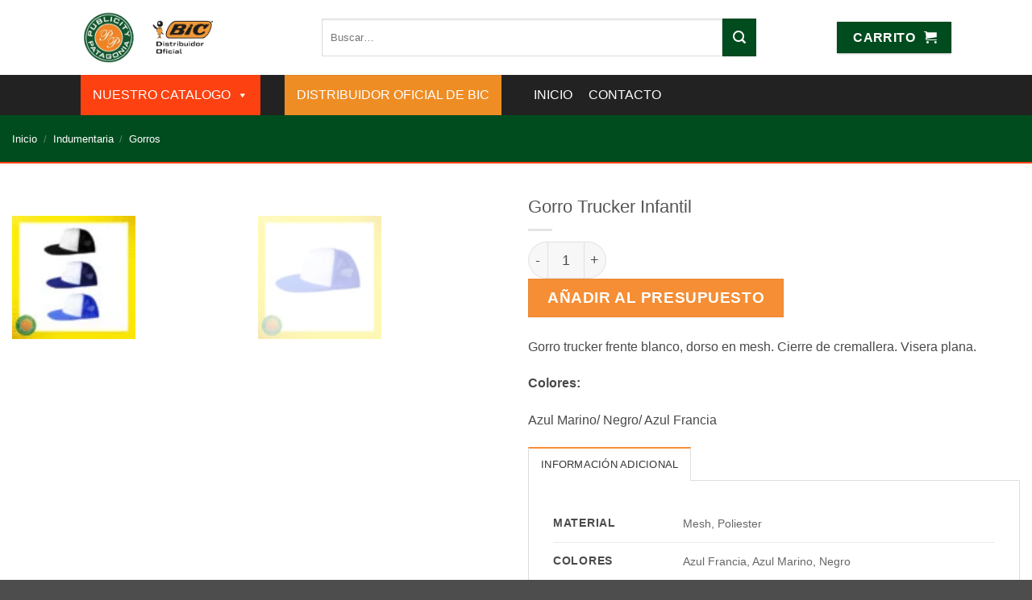

--- FILE ---
content_type: text/html; charset=UTF-8
request_url: https://publicitypatagonia.com.ar/producto/gorro-trucker-infantil/
body_size: 44499
content:
<!DOCTYPE html>
<html lang="es" class="loading-site no-js">
<head>
	<meta charset="UTF-8" />
	<link rel="profile" href="http://gmpg.org/xfn/11" />
	<link rel="pingback" href="https://publicitypatagonia.com.ar/xmlrpc.php" />

					<script>document.documentElement.className = document.documentElement.className + ' yes-js js_active js'</script>
			<script>(function(html){html.className = html.className.replace(/\bno-js\b/,'js')})(document.documentElement);</script>
<meta name='robots' content='index, follow, max-image-preview:large, max-snippet:-1, max-video-preview:-1' />
<meta name="viewport" content="width=device-width, initial-scale=1" />
	<!-- This site is optimized with the Yoast SEO plugin v26.7 - https://yoast.com/wordpress/plugins/seo/ -->
	<title>Gorro Trucker Infantil - Publicity Patagonia</title>
	<link rel="canonical" href="https://publicitypatagonia.com.ar/producto/gorro-trucker-infantil/" />
	<meta property="og:locale" content="es_ES" />
	<meta property="og:type" content="article" />
	<meta property="og:title" content="Gorro Trucker Infantil - Publicity Patagonia" />
	<meta property="og:description" content="Gorro trucker frente blanco, dorso en mesh. Cierre de cremallera. Visera plana.   Colores:   Azul Marino/ Negro/ Azul Francia" />
	<meta property="og:url" content="https://publicitypatagonia.com.ar/producto/gorro-trucker-infantil/" />
	<meta property="og:site_name" content="Publicity Patagonia" />
	<meta property="article:modified_time" content="2026-01-23T15:42:23+00:00" />
	<meta property="og:image" content="http://publicitypatagonia.com.ar/wp-content/uploads/2018/09/Gorro-Trucker-Infantil.jpg" />
	<meta property="og:image:width" content="600" />
	<meta property="og:image:height" content="600" />
	<meta property="og:image:type" content="image/jpeg" />
	<meta name="twitter:card" content="summary_large_image" />
	<script type="application/ld+json" class="yoast-schema-graph">{"@context":"https://schema.org","@graph":[{"@type":"WebPage","@id":"https://publicitypatagonia.com.ar/producto/gorro-trucker-infantil/","url":"https://publicitypatagonia.com.ar/producto/gorro-trucker-infantil/","name":"Gorro Trucker Infantil - Publicity Patagonia","isPartOf":{"@id":"https://publicitypatagonia.com.ar/#website"},"primaryImageOfPage":{"@id":"https://publicitypatagonia.com.ar/producto/gorro-trucker-infantil/#primaryimage"},"image":{"@id":"https://publicitypatagonia.com.ar/producto/gorro-trucker-infantil/#primaryimage"},"thumbnailUrl":"https://publicitypatagonia.com.ar/wp-content/uploads/2018/09/Gorro-Trucker-Infantil.jpg","datePublished":"2018-09-17T18:09:56+00:00","dateModified":"2026-01-23T15:42:23+00:00","breadcrumb":{"@id":"https://publicitypatagonia.com.ar/producto/gorro-trucker-infantil/#breadcrumb"},"inLanguage":"es","potentialAction":[{"@type":"ReadAction","target":["https://publicitypatagonia.com.ar/producto/gorro-trucker-infantil/"]}]},{"@type":"ImageObject","inLanguage":"es","@id":"https://publicitypatagonia.com.ar/producto/gorro-trucker-infantil/#primaryimage","url":"https://publicitypatagonia.com.ar/wp-content/uploads/2018/09/Gorro-Trucker-Infantil.jpg","contentUrl":"https://publicitypatagonia.com.ar/wp-content/uploads/2018/09/Gorro-Trucker-Infantil.jpg","width":600,"height":600},{"@type":"BreadcrumbList","@id":"https://publicitypatagonia.com.ar/producto/gorro-trucker-infantil/#breadcrumb","itemListElement":[{"@type":"ListItem","position":1,"name":"Portada","item":"https://publicitypatagonia.com.ar/"},{"@type":"ListItem","position":2,"name":"Productos","item":"https://publicitypatagonia.com.ar/shop/"},{"@type":"ListItem","position":3,"name":"Gorro Trucker Infantil"}]},{"@type":"WebSite","@id":"https://publicitypatagonia.com.ar/#website","url":"https://publicitypatagonia.com.ar/","name":"Publicity Patagonia","description":"Merchandising","potentialAction":[{"@type":"SearchAction","target":{"@type":"EntryPoint","urlTemplate":"https://publicitypatagonia.com.ar/?s={search_term_string}"},"query-input":{"@type":"PropertyValueSpecification","valueRequired":true,"valueName":"search_term_string"}}],"inLanguage":"es"}]}</script>
	<!-- / Yoast SEO plugin. -->


<link rel='prefetch' href='https://publicitypatagonia.com.ar/wp-content/themes/flatsome/assets/js/flatsome.js?ver=e2eddd6c228105dac048' />
<link rel='prefetch' href='https://publicitypatagonia.com.ar/wp-content/themes/flatsome/assets/js/chunk.slider.js?ver=3.20.4' />
<link rel='prefetch' href='https://publicitypatagonia.com.ar/wp-content/themes/flatsome/assets/js/chunk.popups.js?ver=3.20.4' />
<link rel='prefetch' href='https://publicitypatagonia.com.ar/wp-content/themes/flatsome/assets/js/chunk.tooltips.js?ver=3.20.4' />
<link rel='prefetch' href='https://publicitypatagonia.com.ar/wp-content/themes/flatsome/assets/js/woocommerce.js?ver=1c9be63d628ff7c3ff4c' />
<link rel="alternate" type="application/rss+xml" title="Publicity Patagonia &raquo; Feed" href="https://publicitypatagonia.com.ar/feed/" />
<link rel="alternate" type="application/rss+xml" title="Publicity Patagonia &raquo; Feed de los comentarios" href="https://publicitypatagonia.com.ar/comments/feed/" />
<link rel="alternate" title="oEmbed (JSON)" type="application/json+oembed" href="https://publicitypatagonia.com.ar/wp-json/oembed/1.0/embed?url=https%3A%2F%2Fpublicitypatagonia.com.ar%2Fproducto%2Fgorro-trucker-infantil%2F" />
<link rel="alternate" title="oEmbed (XML)" type="text/xml+oembed" href="https://publicitypatagonia.com.ar/wp-json/oembed/1.0/embed?url=https%3A%2F%2Fpublicitypatagonia.com.ar%2Fproducto%2Fgorro-trucker-infantil%2F&#038;format=xml" />
<style id='wp-img-auto-sizes-contain-inline-css' type='text/css'>
img:is([sizes=auto i],[sizes^="auto," i]){contain-intrinsic-size:3000px 1500px}
/*# sourceURL=wp-img-auto-sizes-contain-inline-css */
</style>
<style id='wp-emoji-styles-inline-css' type='text/css'>

	img.wp-smiley, img.emoji {
		display: inline !important;
		border: none !important;
		box-shadow: none !important;
		height: 1em !important;
		width: 1em !important;
		margin: 0 0.07em !important;
		vertical-align: -0.1em !important;
		background: none !important;
		padding: 0 !important;
	}
/*# sourceURL=wp-emoji-styles-inline-css */
</style>
<style id='wp-block-library-inline-css' type='text/css'>
:root{--wp-block-synced-color:#7a00df;--wp-block-synced-color--rgb:122,0,223;--wp-bound-block-color:var(--wp-block-synced-color);--wp-editor-canvas-background:#ddd;--wp-admin-theme-color:#007cba;--wp-admin-theme-color--rgb:0,124,186;--wp-admin-theme-color-darker-10:#006ba1;--wp-admin-theme-color-darker-10--rgb:0,107,160.5;--wp-admin-theme-color-darker-20:#005a87;--wp-admin-theme-color-darker-20--rgb:0,90,135;--wp-admin-border-width-focus:2px}@media (min-resolution:192dpi){:root{--wp-admin-border-width-focus:1.5px}}.wp-element-button{cursor:pointer}:root .has-very-light-gray-background-color{background-color:#eee}:root .has-very-dark-gray-background-color{background-color:#313131}:root .has-very-light-gray-color{color:#eee}:root .has-very-dark-gray-color{color:#313131}:root .has-vivid-green-cyan-to-vivid-cyan-blue-gradient-background{background:linear-gradient(135deg,#00d084,#0693e3)}:root .has-purple-crush-gradient-background{background:linear-gradient(135deg,#34e2e4,#4721fb 50%,#ab1dfe)}:root .has-hazy-dawn-gradient-background{background:linear-gradient(135deg,#faaca8,#dad0ec)}:root .has-subdued-olive-gradient-background{background:linear-gradient(135deg,#fafae1,#67a671)}:root .has-atomic-cream-gradient-background{background:linear-gradient(135deg,#fdd79a,#004a59)}:root .has-nightshade-gradient-background{background:linear-gradient(135deg,#330968,#31cdcf)}:root .has-midnight-gradient-background{background:linear-gradient(135deg,#020381,#2874fc)}:root{--wp--preset--font-size--normal:16px;--wp--preset--font-size--huge:42px}.has-regular-font-size{font-size:1em}.has-larger-font-size{font-size:2.625em}.has-normal-font-size{font-size:var(--wp--preset--font-size--normal)}.has-huge-font-size{font-size:var(--wp--preset--font-size--huge)}.has-text-align-center{text-align:center}.has-text-align-left{text-align:left}.has-text-align-right{text-align:right}.has-fit-text{white-space:nowrap!important}#end-resizable-editor-section{display:none}.aligncenter{clear:both}.items-justified-left{justify-content:flex-start}.items-justified-center{justify-content:center}.items-justified-right{justify-content:flex-end}.items-justified-space-between{justify-content:space-between}.screen-reader-text{border:0;clip-path:inset(50%);height:1px;margin:-1px;overflow:hidden;padding:0;position:absolute;width:1px;word-wrap:normal!important}.screen-reader-text:focus{background-color:#ddd;clip-path:none;color:#444;display:block;font-size:1em;height:auto;left:5px;line-height:normal;padding:15px 23px 14px;text-decoration:none;top:5px;width:auto;z-index:100000}html :where(.has-border-color){border-style:solid}html :where([style*=border-top-color]){border-top-style:solid}html :where([style*=border-right-color]){border-right-style:solid}html :where([style*=border-bottom-color]){border-bottom-style:solid}html :where([style*=border-left-color]){border-left-style:solid}html :where([style*=border-width]){border-style:solid}html :where([style*=border-top-width]){border-top-style:solid}html :where([style*=border-right-width]){border-right-style:solid}html :where([style*=border-bottom-width]){border-bottom-style:solid}html :where([style*=border-left-width]){border-left-style:solid}html :where(img[class*=wp-image-]){height:auto;max-width:100%}:where(figure){margin:0 0 1em}html :where(.is-position-sticky){--wp-admin--admin-bar--position-offset:var(--wp-admin--admin-bar--height,0px)}@media screen and (max-width:600px){html :where(.is-position-sticky){--wp-admin--admin-bar--position-offset:0px}}

/*# sourceURL=wp-block-library-inline-css */
</style><link rel='stylesheet' id='wc-blocks-style-css' href='https://publicitypatagonia.com.ar/wp-content/plugins/woocommerce/assets/client/blocks/wc-blocks.css?ver=wc-10.4.3' type='text/css' media='all' />
<link rel='stylesheet' id='jquery-selectBox-css' href='https://publicitypatagonia.com.ar/wp-content/plugins/yith-woocommerce-wishlist/assets/css/jquery.selectBox.css?ver=1.2.0' type='text/css' media='all' />
<link rel='stylesheet' id='woocommerce_prettyPhoto_css-css' href='//publicitypatagonia.com.ar/wp-content/plugins/woocommerce/assets/css/prettyPhoto.css?ver=3.1.6' type='text/css' media='all' />
<link rel='stylesheet' id='yith-wcwl-main-css' href='https://publicitypatagonia.com.ar/wp-content/plugins/yith-woocommerce-wishlist/assets/css/style.css?ver=4.11.0' type='text/css' media='all' />
<style id='yith-wcwl-main-inline-css' type='text/css'>
 :root { --rounded-corners-radius: 16px; --add-to-cart-rounded-corners-radius: 16px; --feedback-duration: 3s } 
 :root { --rounded-corners-radius: 16px; --add-to-cart-rounded-corners-radius: 16px; --feedback-duration: 3s } 
 :root { --rounded-corners-radius: 16px; --add-to-cart-rounded-corners-radius: 16px; --feedback-duration: 3s } 
 :root { --rounded-corners-radius: 16px; --add-to-cart-rounded-corners-radius: 16px; --feedback-duration: 3s } 
 :root { --rounded-corners-radius: 16px; --add-to-cart-rounded-corners-radius: 16px; --feedback-duration: 3s } 
 :root { --rounded-corners-radius: 16px; --add-to-cart-rounded-corners-radius: 16px; --feedback-duration: 3s } 
 :root { --rounded-corners-radius: 16px; --add-to-cart-rounded-corners-radius: 16px; --feedback-duration: 3s } 
 :root { --rounded-corners-radius: 16px; --add-to-cart-rounded-corners-radius: 16px; --feedback-duration: 3s } 
/*# sourceURL=yith-wcwl-main-inline-css */
</style>
<style id='global-styles-inline-css' type='text/css'>
:root{--wp--preset--aspect-ratio--square: 1;--wp--preset--aspect-ratio--4-3: 4/3;--wp--preset--aspect-ratio--3-4: 3/4;--wp--preset--aspect-ratio--3-2: 3/2;--wp--preset--aspect-ratio--2-3: 2/3;--wp--preset--aspect-ratio--16-9: 16/9;--wp--preset--aspect-ratio--9-16: 9/16;--wp--preset--color--black: #000000;--wp--preset--color--cyan-bluish-gray: #abb8c3;--wp--preset--color--white: #ffffff;--wp--preset--color--pale-pink: #f78da7;--wp--preset--color--vivid-red: #cf2e2e;--wp--preset--color--luminous-vivid-orange: #ff6900;--wp--preset--color--luminous-vivid-amber: #fcb900;--wp--preset--color--light-green-cyan: #7bdcb5;--wp--preset--color--vivid-green-cyan: #00d084;--wp--preset--color--pale-cyan-blue: #8ed1fc;--wp--preset--color--vivid-cyan-blue: #0693e3;--wp--preset--color--vivid-purple: #9b51e0;--wp--preset--color--primary: #f68e35;--wp--preset--color--secondary: #004C1F;--wp--preset--color--success: #F68E35;--wp--preset--color--alert: #b20000;--wp--preset--gradient--vivid-cyan-blue-to-vivid-purple: linear-gradient(135deg,rgb(6,147,227) 0%,rgb(155,81,224) 100%);--wp--preset--gradient--light-green-cyan-to-vivid-green-cyan: linear-gradient(135deg,rgb(122,220,180) 0%,rgb(0,208,130) 100%);--wp--preset--gradient--luminous-vivid-amber-to-luminous-vivid-orange: linear-gradient(135deg,rgb(252,185,0) 0%,rgb(255,105,0) 100%);--wp--preset--gradient--luminous-vivid-orange-to-vivid-red: linear-gradient(135deg,rgb(255,105,0) 0%,rgb(207,46,46) 100%);--wp--preset--gradient--very-light-gray-to-cyan-bluish-gray: linear-gradient(135deg,rgb(238,238,238) 0%,rgb(169,184,195) 100%);--wp--preset--gradient--cool-to-warm-spectrum: linear-gradient(135deg,rgb(74,234,220) 0%,rgb(151,120,209) 20%,rgb(207,42,186) 40%,rgb(238,44,130) 60%,rgb(251,105,98) 80%,rgb(254,248,76) 100%);--wp--preset--gradient--blush-light-purple: linear-gradient(135deg,rgb(255,206,236) 0%,rgb(152,150,240) 100%);--wp--preset--gradient--blush-bordeaux: linear-gradient(135deg,rgb(254,205,165) 0%,rgb(254,45,45) 50%,rgb(107,0,62) 100%);--wp--preset--gradient--luminous-dusk: linear-gradient(135deg,rgb(255,203,112) 0%,rgb(199,81,192) 50%,rgb(65,88,208) 100%);--wp--preset--gradient--pale-ocean: linear-gradient(135deg,rgb(255,245,203) 0%,rgb(182,227,212) 50%,rgb(51,167,181) 100%);--wp--preset--gradient--electric-grass: linear-gradient(135deg,rgb(202,248,128) 0%,rgb(113,206,126) 100%);--wp--preset--gradient--midnight: linear-gradient(135deg,rgb(2,3,129) 0%,rgb(40,116,252) 100%);--wp--preset--font-size--small: 13px;--wp--preset--font-size--medium: 20px;--wp--preset--font-size--large: 36px;--wp--preset--font-size--x-large: 42px;--wp--preset--spacing--20: 0.44rem;--wp--preset--spacing--30: 0.67rem;--wp--preset--spacing--40: 1rem;--wp--preset--spacing--50: 1.5rem;--wp--preset--spacing--60: 2.25rem;--wp--preset--spacing--70: 3.38rem;--wp--preset--spacing--80: 5.06rem;--wp--preset--shadow--natural: 6px 6px 9px rgba(0, 0, 0, 0.2);--wp--preset--shadow--deep: 12px 12px 50px rgba(0, 0, 0, 0.4);--wp--preset--shadow--sharp: 6px 6px 0px rgba(0, 0, 0, 0.2);--wp--preset--shadow--outlined: 6px 6px 0px -3px rgb(255, 255, 255), 6px 6px rgb(0, 0, 0);--wp--preset--shadow--crisp: 6px 6px 0px rgb(0, 0, 0);}:where(body) { margin: 0; }.wp-site-blocks > .alignleft { float: left; margin-right: 2em; }.wp-site-blocks > .alignright { float: right; margin-left: 2em; }.wp-site-blocks > .aligncenter { justify-content: center; margin-left: auto; margin-right: auto; }:where(.is-layout-flex){gap: 0.5em;}:where(.is-layout-grid){gap: 0.5em;}.is-layout-flow > .alignleft{float: left;margin-inline-start: 0;margin-inline-end: 2em;}.is-layout-flow > .alignright{float: right;margin-inline-start: 2em;margin-inline-end: 0;}.is-layout-flow > .aligncenter{margin-left: auto !important;margin-right: auto !important;}.is-layout-constrained > .alignleft{float: left;margin-inline-start: 0;margin-inline-end: 2em;}.is-layout-constrained > .alignright{float: right;margin-inline-start: 2em;margin-inline-end: 0;}.is-layout-constrained > .aligncenter{margin-left: auto !important;margin-right: auto !important;}.is-layout-constrained > :where(:not(.alignleft):not(.alignright):not(.alignfull)){margin-left: auto !important;margin-right: auto !important;}body .is-layout-flex{display: flex;}.is-layout-flex{flex-wrap: wrap;align-items: center;}.is-layout-flex > :is(*, div){margin: 0;}body .is-layout-grid{display: grid;}.is-layout-grid > :is(*, div){margin: 0;}body{padding-top: 0px;padding-right: 0px;padding-bottom: 0px;padding-left: 0px;}a:where(:not(.wp-element-button)){text-decoration: none;}:root :where(.wp-element-button, .wp-block-button__link){background-color: #32373c;border-width: 0;color: #fff;font-family: inherit;font-size: inherit;font-style: inherit;font-weight: inherit;letter-spacing: inherit;line-height: inherit;padding-top: calc(0.667em + 2px);padding-right: calc(1.333em + 2px);padding-bottom: calc(0.667em + 2px);padding-left: calc(1.333em + 2px);text-decoration: none;text-transform: inherit;}.has-black-color{color: var(--wp--preset--color--black) !important;}.has-cyan-bluish-gray-color{color: var(--wp--preset--color--cyan-bluish-gray) !important;}.has-white-color{color: var(--wp--preset--color--white) !important;}.has-pale-pink-color{color: var(--wp--preset--color--pale-pink) !important;}.has-vivid-red-color{color: var(--wp--preset--color--vivid-red) !important;}.has-luminous-vivid-orange-color{color: var(--wp--preset--color--luminous-vivid-orange) !important;}.has-luminous-vivid-amber-color{color: var(--wp--preset--color--luminous-vivid-amber) !important;}.has-light-green-cyan-color{color: var(--wp--preset--color--light-green-cyan) !important;}.has-vivid-green-cyan-color{color: var(--wp--preset--color--vivid-green-cyan) !important;}.has-pale-cyan-blue-color{color: var(--wp--preset--color--pale-cyan-blue) !important;}.has-vivid-cyan-blue-color{color: var(--wp--preset--color--vivid-cyan-blue) !important;}.has-vivid-purple-color{color: var(--wp--preset--color--vivid-purple) !important;}.has-primary-color{color: var(--wp--preset--color--primary) !important;}.has-secondary-color{color: var(--wp--preset--color--secondary) !important;}.has-success-color{color: var(--wp--preset--color--success) !important;}.has-alert-color{color: var(--wp--preset--color--alert) !important;}.has-black-background-color{background-color: var(--wp--preset--color--black) !important;}.has-cyan-bluish-gray-background-color{background-color: var(--wp--preset--color--cyan-bluish-gray) !important;}.has-white-background-color{background-color: var(--wp--preset--color--white) !important;}.has-pale-pink-background-color{background-color: var(--wp--preset--color--pale-pink) !important;}.has-vivid-red-background-color{background-color: var(--wp--preset--color--vivid-red) !important;}.has-luminous-vivid-orange-background-color{background-color: var(--wp--preset--color--luminous-vivid-orange) !important;}.has-luminous-vivid-amber-background-color{background-color: var(--wp--preset--color--luminous-vivid-amber) !important;}.has-light-green-cyan-background-color{background-color: var(--wp--preset--color--light-green-cyan) !important;}.has-vivid-green-cyan-background-color{background-color: var(--wp--preset--color--vivid-green-cyan) !important;}.has-pale-cyan-blue-background-color{background-color: var(--wp--preset--color--pale-cyan-blue) !important;}.has-vivid-cyan-blue-background-color{background-color: var(--wp--preset--color--vivid-cyan-blue) !important;}.has-vivid-purple-background-color{background-color: var(--wp--preset--color--vivid-purple) !important;}.has-primary-background-color{background-color: var(--wp--preset--color--primary) !important;}.has-secondary-background-color{background-color: var(--wp--preset--color--secondary) !important;}.has-success-background-color{background-color: var(--wp--preset--color--success) !important;}.has-alert-background-color{background-color: var(--wp--preset--color--alert) !important;}.has-black-border-color{border-color: var(--wp--preset--color--black) !important;}.has-cyan-bluish-gray-border-color{border-color: var(--wp--preset--color--cyan-bluish-gray) !important;}.has-white-border-color{border-color: var(--wp--preset--color--white) !important;}.has-pale-pink-border-color{border-color: var(--wp--preset--color--pale-pink) !important;}.has-vivid-red-border-color{border-color: var(--wp--preset--color--vivid-red) !important;}.has-luminous-vivid-orange-border-color{border-color: var(--wp--preset--color--luminous-vivid-orange) !important;}.has-luminous-vivid-amber-border-color{border-color: var(--wp--preset--color--luminous-vivid-amber) !important;}.has-light-green-cyan-border-color{border-color: var(--wp--preset--color--light-green-cyan) !important;}.has-vivid-green-cyan-border-color{border-color: var(--wp--preset--color--vivid-green-cyan) !important;}.has-pale-cyan-blue-border-color{border-color: var(--wp--preset--color--pale-cyan-blue) !important;}.has-vivid-cyan-blue-border-color{border-color: var(--wp--preset--color--vivid-cyan-blue) !important;}.has-vivid-purple-border-color{border-color: var(--wp--preset--color--vivid-purple) !important;}.has-primary-border-color{border-color: var(--wp--preset--color--primary) !important;}.has-secondary-border-color{border-color: var(--wp--preset--color--secondary) !important;}.has-success-border-color{border-color: var(--wp--preset--color--success) !important;}.has-alert-border-color{border-color: var(--wp--preset--color--alert) !important;}.has-vivid-cyan-blue-to-vivid-purple-gradient-background{background: var(--wp--preset--gradient--vivid-cyan-blue-to-vivid-purple) !important;}.has-light-green-cyan-to-vivid-green-cyan-gradient-background{background: var(--wp--preset--gradient--light-green-cyan-to-vivid-green-cyan) !important;}.has-luminous-vivid-amber-to-luminous-vivid-orange-gradient-background{background: var(--wp--preset--gradient--luminous-vivid-amber-to-luminous-vivid-orange) !important;}.has-luminous-vivid-orange-to-vivid-red-gradient-background{background: var(--wp--preset--gradient--luminous-vivid-orange-to-vivid-red) !important;}.has-very-light-gray-to-cyan-bluish-gray-gradient-background{background: var(--wp--preset--gradient--very-light-gray-to-cyan-bluish-gray) !important;}.has-cool-to-warm-spectrum-gradient-background{background: var(--wp--preset--gradient--cool-to-warm-spectrum) !important;}.has-blush-light-purple-gradient-background{background: var(--wp--preset--gradient--blush-light-purple) !important;}.has-blush-bordeaux-gradient-background{background: var(--wp--preset--gradient--blush-bordeaux) !important;}.has-luminous-dusk-gradient-background{background: var(--wp--preset--gradient--luminous-dusk) !important;}.has-pale-ocean-gradient-background{background: var(--wp--preset--gradient--pale-ocean) !important;}.has-electric-grass-gradient-background{background: var(--wp--preset--gradient--electric-grass) !important;}.has-midnight-gradient-background{background: var(--wp--preset--gradient--midnight) !important;}.has-small-font-size{font-size: var(--wp--preset--font-size--small) !important;}.has-medium-font-size{font-size: var(--wp--preset--font-size--medium) !important;}.has-large-font-size{font-size: var(--wp--preset--font-size--large) !important;}.has-x-large-font-size{font-size: var(--wp--preset--font-size--x-large) !important;}
/*# sourceURL=global-styles-inline-css */
</style>

<link rel='stylesheet' id='contact-form-7-css' href='https://publicitypatagonia.com.ar/wp-content/plugins/contact-form-7/includes/css/styles.css?ver=6.1.4' type='text/css' media='all' />
<link rel='stylesheet' id='photoswipe-css' href='https://publicitypatagonia.com.ar/wp-content/plugins/woocommerce/assets/css/photoswipe/photoswipe.min.css?ver=10.4.3' type='text/css' media='all' />
<link rel='stylesheet' id='photoswipe-default-skin-css' href='https://publicitypatagonia.com.ar/wp-content/plugins/woocommerce/assets/css/photoswipe/default-skin/default-skin.min.css?ver=10.4.3' type='text/css' media='all' />
<style id='woocommerce-inline-inline-css' type='text/css'>
.woocommerce form .form-row .required { visibility: visible; }
/*# sourceURL=woocommerce-inline-inline-css */
</style>
<link rel='stylesheet' id='megamenu-css' href='https://publicitypatagonia.com.ar/wp-content/uploads/maxmegamenu/style.css?ver=781ce3' type='text/css' media='all' />
<link rel='stylesheet' id='dashicons-css' href='https://publicitypatagonia.com.ar/wp-includes/css/dashicons.min.css?ver=6.9' type='text/css' media='all' />
<style id='dashicons-inline-css' type='text/css'>
[data-font="Dashicons"]:before {font-family: 'Dashicons' !important;content: attr(data-icon) !important;speak: none !important;font-weight: normal !important;font-variant: normal !important;text-transform: none !important;line-height: 1 !important;font-style: normal !important;-webkit-font-smoothing: antialiased !important;-moz-osx-font-smoothing: grayscale !important;}
/*# sourceURL=dashicons-inline-css */
</style>
<link rel='stylesheet' id='woo-variation-gallery-slider-css' href='https://publicitypatagonia.com.ar/wp-content/plugins/woo-variation-gallery/assets/css/slick.min.css?ver=1.8.1' type='text/css' media='all' />
<link rel='stylesheet' id='woo-variation-gallery-css' href='https://publicitypatagonia.com.ar/wp-content/plugins/woo-variation-gallery/assets/css/frontend.min.css?ver=1744134987' type='text/css' media='all' />
<style id='woo-variation-gallery-inline-css' type='text/css'>
:root {--wvg-thumbnail-item: 4;--wvg-thumbnail-item-gap: 0px;--wvg-single-image-size: 510px;--wvg-gallery-width: 100%;--wvg-gallery-margin: 30px;}/* Default Width */.woo-variation-product-gallery {max-width: 100% !important;width: 100%;}/* Medium Devices, Desktops *//* Small Devices, Tablets */@media only screen and (max-width: 768px) {.woo-variation-product-gallery {width: 720px;max-width: 100% !important;}}/* Extra Small Devices, Phones */@media only screen and (max-width: 480px) {.woo-variation-product-gallery {width: 320px;max-width: 100% !important;}}
/*# sourceURL=woo-variation-gallery-inline-css */
</style>
<link rel='stylesheet' id='yith_ywraq_frontend-css' href='https://publicitypatagonia.com.ar/wp-content/plugins/yith-woocommerce-request-a-quote/assets/css/frontend.css?ver=2.46.1' type='text/css' media='all' />
<style id='yith_ywraq_frontend-inline-css' type='text/css'>
.woocommerce .add-request-quote-button.button, .woocommerce .add-request-quote-button-addons.button, .yith-wceop-ywraq-button-wrapper .add-request-quote-button.button, .yith-wceop-ywraq-button-wrapper .add-request-quote-button-addons.button{
    background-color: rgb(246,142,53)!important;
    color: #ffffff!important;
}
.woocommerce .add-request-quote-button.button:hover,  .woocommerce .add-request-quote-button-addons.button:hover,.yith-wceop-ywraq-button-wrapper .add-request-quote-button.button:hover,  .yith-wceop-ywraq-button-wrapper .add-request-quote-button-addons.button:hover{
    background-color: rgb(227,109,7)!important;
    color: #ffffff!important;
}

.woocommerce.single-product button.single_add_to_cart_button.button {margin-right: 5px;}
	.woocommerce.single-product .product .yith-ywraq-add-to-quote {display: inline-block; vertical-align: middle;margin-top: 5px;}
	
.cart button.single_add_to_cart_button{
	                 display:none!important;
	                }
/*# sourceURL=yith_ywraq_frontend-inline-css */
</style>
<link rel='stylesheet' id='flatsome-woocommerce-wishlist-css' href='https://publicitypatagonia.com.ar/wp-content/themes/flatsome/inc/integrations/wc-yith-wishlist/wishlist.css?ver=3.20.4' type='text/css' media='all' />
<link rel='stylesheet' id='flatsome-swatches-frontend-css' href='https://publicitypatagonia.com.ar/wp-content/themes/flatsome/assets/css/extensions/flatsome-swatches-frontend.css?ver=3.20.4' type='text/css' media='all' />
<link rel='stylesheet' id='flatsome-main-css' href='https://publicitypatagonia.com.ar/wp-content/themes/flatsome/assets/css/flatsome.css?ver=3.20.4' type='text/css' media='all' />
<style id='flatsome-main-inline-css' type='text/css'>
@font-face {
				font-family: "fl-icons";
				font-display: block;
				src: url(https://publicitypatagonia.com.ar/wp-content/themes/flatsome/assets/css/icons/fl-icons.eot?v=3.20.4);
				src:
					url(https://publicitypatagonia.com.ar/wp-content/themes/flatsome/assets/css/icons/fl-icons.eot#iefix?v=3.20.4) format("embedded-opentype"),
					url(https://publicitypatagonia.com.ar/wp-content/themes/flatsome/assets/css/icons/fl-icons.woff2?v=3.20.4) format("woff2"),
					url(https://publicitypatagonia.com.ar/wp-content/themes/flatsome/assets/css/icons/fl-icons.ttf?v=3.20.4) format("truetype"),
					url(https://publicitypatagonia.com.ar/wp-content/themes/flatsome/assets/css/icons/fl-icons.woff?v=3.20.4) format("woff"),
					url(https://publicitypatagonia.com.ar/wp-content/themes/flatsome/assets/css/icons/fl-icons.svg?v=3.20.4#fl-icons) format("svg");
			}
/*# sourceURL=flatsome-main-inline-css */
</style>
<link rel='stylesheet' id='flatsome-shop-css' href='https://publicitypatagonia.com.ar/wp-content/themes/flatsome/assets/css/flatsome-shop.css?ver=3.20.4' type='text/css' media='all' />
<link rel='stylesheet' id='flatsome-style-css' href='https://publicitypatagonia.com.ar/wp-content/themes/flatsome-publicity/style.css?ver=3.19.8.1744128627' type='text/css' media='all' />
<script type="text/template" id="tmpl-variation-template">
	<div class="woocommerce-variation-description">{{{ data.variation.variation_description }}}</div>
	<div class="woocommerce-variation-price">{{{ data.variation.price_html }}}</div>
	<div class="woocommerce-variation-availability">{{{ data.variation.availability_html }}}</div>
</script>
<script type="text/template" id="tmpl-unavailable-variation-template">
	<p role="alert">Lo siento, este producto no está disponible. Por favor, elige otra combinación.</p>
</script>
<script type="text/javascript">
            window._nslDOMReady = (function () {
                const executedCallbacks = new Set();
            
                return function (callback) {
                    /**
                    * Third parties might dispatch DOMContentLoaded events, so we need to ensure that we only run our callback once!
                    */
                    if (executedCallbacks.has(callback)) return;
            
                    const wrappedCallback = function () {
                        if (executedCallbacks.has(callback)) return;
                        executedCallbacks.add(callback);
                        callback();
                    };
            
                    if (document.readyState === "complete" || document.readyState === "interactive") {
                        wrappedCallback();
                    } else {
                        document.addEventListener("DOMContentLoaded", wrappedCallback);
                    }
                };
            })();
        </script><script type="text/javascript" src="https://publicitypatagonia.com.ar/wp-includes/js/jquery/jquery.min.js?ver=3.7.1" id="jquery-core-js"></script>
<script type="text/javascript" src="https://publicitypatagonia.com.ar/wp-includes/js/jquery/jquery-migrate.min.js?ver=3.4.1" id="jquery-migrate-js"></script>
<script type="text/javascript" src="https://publicitypatagonia.com.ar/wp-content/plugins/woocommerce/assets/js/jquery-blockui/jquery.blockUI.min.js?ver=2.7.0-wc.10.4.3" id="wc-jquery-blockui-js" data-wp-strategy="defer"></script>
<script type="text/javascript" src="https://publicitypatagonia.com.ar/wp-content/plugins/woocommerce/assets/js/zoom/jquery.zoom.min.js?ver=1.7.21-wc.10.4.3" id="wc-zoom-js" defer="defer" data-wp-strategy="defer"></script>
<script type="text/javascript" src="https://publicitypatagonia.com.ar/wp-content/plugins/woocommerce/assets/js/flexslider/jquery.flexslider.min.js?ver=2.7.2-wc.10.4.3" id="wc-flexslider-js" defer="defer" data-wp-strategy="defer"></script>
<script type="text/javascript" src="https://publicitypatagonia.com.ar/wp-content/plugins/woocommerce/assets/js/photoswipe/photoswipe.min.js?ver=4.1.1-wc.10.4.3" id="wc-photoswipe-js" defer="defer" data-wp-strategy="defer"></script>
<script type="text/javascript" src="https://publicitypatagonia.com.ar/wp-content/plugins/woocommerce/assets/js/photoswipe/photoswipe-ui-default.min.js?ver=4.1.1-wc.10.4.3" id="wc-photoswipe-ui-default-js" defer="defer" data-wp-strategy="defer"></script>
<script type="text/javascript" id="wc-single-product-js-extra">
/* <![CDATA[ */
var wc_single_product_params = {"i18n_required_rating_text":"Por favor elige una puntuaci\u00f3n","i18n_rating_options":["1 de 5 estrellas","2 de 5 estrellas","3 de 5 estrellas","4 de 5 estrellas","5 de 5 estrellas"],"i18n_product_gallery_trigger_text":"Ver galer\u00eda de im\u00e1genes a pantalla completa","review_rating_required":"yes","flexslider":{"rtl":false,"animation":"slide","smoothHeight":true,"directionNav":false,"controlNav":"thumbnails","slideshow":false,"animationSpeed":500,"animationLoop":false,"allowOneSlide":false},"zoom_enabled":"1","zoom_options":[],"photoswipe_enabled":"1","photoswipe_options":{"shareEl":false,"closeOnScroll":false,"history":false,"hideAnimationDuration":0,"showAnimationDuration":0},"flexslider_enabled":"1"};
//# sourceURL=wc-single-product-js-extra
/* ]]> */
</script>
<script type="text/javascript" src="https://publicitypatagonia.com.ar/wp-content/plugins/woocommerce/assets/js/frontend/single-product.min.js?ver=10.4.3" id="wc-single-product-js" defer="defer" data-wp-strategy="defer"></script>
<script type="text/javascript" src="https://publicitypatagonia.com.ar/wp-content/plugins/woocommerce/assets/js/js-cookie/js.cookie.min.js?ver=2.1.4-wc.10.4.3" id="wc-js-cookie-js" data-wp-strategy="defer"></script>
<script type="text/javascript" src="https://publicitypatagonia.com.ar/wp-includes/js/underscore.min.js?ver=1.13.7" id="underscore-js"></script>
<script type="text/javascript" id="wp-util-js-extra">
/* <![CDATA[ */
var _wpUtilSettings = {"ajax":{"url":"/wp-admin/admin-ajax.php"}};
//# sourceURL=wp-util-js-extra
/* ]]> */
</script>
<script type="text/javascript" src="https://publicitypatagonia.com.ar/wp-includes/js/wp-util.min.js?ver=6.9" id="wp-util-js"></script>
<link rel="https://api.w.org/" href="https://publicitypatagonia.com.ar/wp-json/" /><link rel="alternate" title="JSON" type="application/json" href="https://publicitypatagonia.com.ar/wp-json/wp/v2/product/3506" /><link rel="EditURI" type="application/rsd+xml" title="RSD" href="https://publicitypatagonia.com.ar/xmlrpc.php?rsd" />
<meta name="generator" content="WordPress 6.9" />
<meta name="generator" content="WooCommerce 10.4.3" />
<link rel='shortlink' href='https://publicitypatagonia.com.ar/?p=3506' />
<!-- Google Tag Manager -->
<script>(function(w,d,s,l,i){w[l]=w[l]||[];w[l].push({'gtm.start':
new Date().getTime(),event:'gtm.js'});var f=d.getElementsByTagName(s)[0],
j=d.createElement(s),dl=l!='dataLayer'?'&l='+l:'';j.async=true;j.src=
'https://www.googletagmanager.com/gtm.js?id='+i+dl;f.parentNode.insertBefore(j,f);
})(window,document,'script','dataLayer','GTM-WP5DN4K');</script>
<!-- End Google Tag Manager -->	<noscript><style>.woocommerce-product-gallery{ opacity: 1 !important; }</style></noscript>
	<link rel="icon" href="https://publicitypatagonia.com.ar/wp-content/uploads/2024/04/cropped-Logo-Publicity-Patagonia-32x32.png" sizes="32x32" />
<link rel="icon" href="https://publicitypatagonia.com.ar/wp-content/uploads/2024/04/cropped-Logo-Publicity-Patagonia-192x192.png" sizes="192x192" />
<link rel="apple-touch-icon" href="https://publicitypatagonia.com.ar/wp-content/uploads/2024/04/cropped-Logo-Publicity-Patagonia-180x180.png" />
<meta name="msapplication-TileImage" content="https://publicitypatagonia.com.ar/wp-content/uploads/2024/04/cropped-Logo-Publicity-Patagonia-270x270.png" />
<style id="custom-css" type="text/css">:root {--primary-color: #f68e35;--fs-color-primary: #f68e35;--fs-color-secondary: #004C1F;--fs-color-success: #F68E35;--fs-color-alert: #b20000;--fs-color-base: #4a4a4a;--fs-experimental-link-color: #F68E35;--fs-experimental-link-color-hover: #111;}.tooltipster-base {--tooltip-color: #fff;--tooltip-bg-color: #000;}.off-canvas-right .mfp-content, .off-canvas-left .mfp-content {--drawer-width: 300px;}.off-canvas .mfp-content.off-canvas-cart {--drawer-width: 360px;}html{background-image: url('https://publicitypatagonia.com.ar/wp-content/uploads/2017/04/sayagata-400px.png');}.container-width, .full-width .ubermenu-nav, .container, .row{max-width: 1370px}.row.row-collapse{max-width: 1340px}.row.row-small{max-width: 1362.5px}.row.row-large{max-width: 1400px}.header-main{height: 93px}#logo img{max-height: 93px}#logo{width:169px;}#logo img{padding:4px 0;}.header-bottom{min-height: 45px}.header-top{min-height: 20px}.transparent .header-main{height: 30px}.transparent #logo img{max-height: 30px}.has-transparent + .page-title:first-of-type,.has-transparent + #main > .page-title,.has-transparent + #main > div > .page-title,.has-transparent + #main .page-header-wrapper:first-of-type .page-title{padding-top: 80px;}.header.show-on-scroll,.stuck .header-main{height:91px!important}.stuck #logo img{max-height: 91px!important}.search-form{ width: 100%;}.header-bg-color {background-color: #ffffff}.header-bottom {background-color: #222222}.header-main .nav > li > a{line-height: 13px }.stuck .header-main .nav > li > a{line-height: 50px }.header-bottom-nav > li > a{line-height: 32px }@media (max-width: 549px) {.header-main{height: 70px}#logo img{max-height: 70px}}.nav-dropdown-has-arrow.nav-dropdown-has-border li.has-dropdown:before{border-bottom-color: #FFFFFF;}.nav .nav-dropdown{border-color: #FFFFFF }.nav-dropdown{font-size:100%}body{font-family: Oswald, sans-serif;}body {font-weight: 400;font-style: normal;}.nav > li > a {font-family: Oswald, sans-serif;}.mobile-sidebar-levels-2 .nav > li > ul > li > a {font-family: Oswald, sans-serif;}.nav > li > a,.mobile-sidebar-levels-2 .nav > li > ul > li > a {font-weight: 400;font-style: normal;}h1,h2,h3,h4,h5,h6,.heading-font, .off-canvas-center .nav-sidebar.nav-vertical > li > a{font-family: Oswald, sans-serif;}h1,h2,h3,h4,h5,h6,.heading-font,.banner h1,.banner h2 {font-weight: 500;font-style: normal;}.alt-font{font-family: "Dancing Script", sans-serif;}.alt-font {font-weight: 400!important;font-style: normal!important;}.badge-inner.on-sale{background-color: #F68E35}.badge-inner.new-bubble{background-color: #F68E35}.star-rating span:before,.star-rating:before, .woocommerce-page .star-rating:before, .stars a:hover:after, .stars a.active:after{color: #DD3333}@media screen and (min-width: 550px){.products .box-vertical .box-image{min-width: 247px!important;width: 247px!important;}}.nav-vertical-fly-out > li + li {border-top-width: 1px; border-top-style: solid;}/* Custom CSS *//* HEADER Y NAVEGACIÓN GENERAL */.header-top {padding: 0px 60px;}.header .flex-row {height: 100%;padding: 0px 100px;}#mega-menu-wrap-primary #mega-menu-primary > li.mega-menu-item > a.mega-menu-link {font-size: 16px;text-transform: uppercase;height: 50px;padding-top: 5px;}#mega-menu-wrap-primary #mega-menu-primary > li.mega-menu-item > a.mega-menu-link:hover {background: #004C1F;}#mega-menu-wrap-primary #mega-menu-primary > li.mega-menu-item > a.mega-menu-link:active {background: #004C1F !important;}#mega-menu-wrap-primary #mega-menu-primary > li.mega-catalogo.mega-menu-item > a.mega-menu-link {background: #fe4110;padding: 5px 15px;margin-right: 30px;}#mega-menu-wrap-primary #mega-menu-primary > li.mega-menu-flyout ul.mega-sub-menu li.mega-menu-item a.mega-menu-link {display: block;background: #f1f1f1;color: #000;font-family: inherit;font-size: 15px;font-weight: normal;line-height: 35px;text-decoration: none;text-transform: none;vertical-align: baseline;}#mega-menu-wrap-primary #mega-menu-primary > li.mega-menu-flyout ul.mega-sub-menu {width: 202px; }/* BOTÓN DISTRIBUIDOR OFICIAL DE BIC */#mega-menu-wrap-primary #mega-menu-primary > li#mega-menu-item-6614 > a.mega-menu-link {background: #ef8d25;padding: 5px 15px;margin-right: 30px;color: #ffffff; /* Asegura que el texto sea blanco */}/* EFECTO HOVER PARA EL BOTÓN DE BIC */#mega-menu-wrap-primary #mega-menu-primary > li#mega-menu-item-6614 > a.mega-menu-link:hover {background: #d47a1f;}/* BUSCADOR */input[type='search'] { height: 3.507em; }.searchform-wrapper:not(.form-flat) .submit-button { height: 3.507em; }.button.icon { min-width: 2.8em; padding-left: .9em; padding-right: .9em; }/* TEXTOS Y COLUMNAS GENERALES */h2.titulocall { font-size: 1.9em; }p.textocall { font-size: 1.4em; }.col, .gallery-item, .columns {position: relative;margin: 0;padding: 0px 15px 0px;width: 100%;}span.fondito {font-weight: bold;color: #fe4110;}/* AJUSTES DE ESTRUCTURA DE PÁGINA */.category-page-row {padding-top: 45px;padding-bottom: 45px;}/* RESPONSIVE / WIDGETS */@media (max-width: 600px) {.bubble.placement-se.svelte-xiiecp,.wp-fix.svelte-xiiecp {transform: scale(0.75);transform-origin: bottom right;}}/* Títulos de Categoría y Tienda */.shop-page-title.product-page-title, .shop-page-title.category-page-title {border-bottom: solid 2px #fe4110;padding-bottom: 0px;}.featured-title .page-title-inner {padding-bottom: 5px;}.page-title-inner{min-height: 30px;padding-top: 10px;position: relative;}.shop-page-title.featured-title .title-bg,.title-overlay {background-color: #004C1F !important;background-image: none !important;}/* Contenedor de Texto del Producto (Tarjeta) */.box-text.box-text-products {background-color: #004C1F;padding: 12px;min-height: 75px; /* Altura optimizada para categoría + 2 líneas de título */display: flex;flex-direction: column;justify-content: flex-start;}/* Categoría del Producto (Forzar visibilidad) */p.category.product-cat {display: block !important;color: #ffffff !important;opacity: 1 !important;font-size: 11px !important;text-transform: uppercase;margin-bottom: 4px;visibility: visible !important;}/* Título del Producto */p.name.product-title {color: #ffffff !important;text-transform: uppercase;font-weight: 600;font-size: 0.9em;margin-bottom: 0;line-height: 1.2;/* Evita desalineación cortando a la 2da línea */display: -webkit-box;-webkit-line-clamp: 2;-webkit-box-orient: vertical;overflow: hidden;}/* Etiquetas (Badges) */.box-badge .box-text {bottom: 5%;z-index: 2;background-color: #ebebed !important;color: #333;font-weight: bold;border-radius: 3px;padding: 5px;}/* Ocultar elementos innecesarios */.ux-timer span:nth-child(3),.ux-timer span:nth-child(4) {display: none;}/*HEADER PRODUCTO */#section_490539683 {background-color: #004C1F !important;}/* Custom CSS Mobile */@media (max-width: 549px){.header-top {padding: 0px 10px;}.header .flex-row {height: 100%;padding: 0px 10px;}#mega-menu-wrap-primary .mega-menu-toggle {display: block;}}.label-new.menu-item > a:after{content:"Nuevo";}.label-hot.menu-item > a:after{content:"Caliente";}.label-sale.menu-item > a:after{content:"Oferta";}.label-popular.menu-item > a:after{content:"Populares";}</style>		<style type="text/css" id="wp-custom-css">
			  .bubble.placement-se.svelte-xiiecp,
  .wp-fix.svelte-xiiecp {
    transform: scale(0.75) !important;
    transform-origin: bottom right !important;
  }

.single_variation_wrap {
    display: flex;
    align-items: center;
    
}

.yith-ywraq-add-to-quote {
    flex-shrink: 0;
	margin-left: 1em;
}

.add-to-cart-container.form-flat.is-large{
	align-content:center;
}

form.cart {
    display: flex;
    flex-wrap: nowrap;
    width: 70%;
    flex-direction: column;
}

.woocommerce.single-product .product .yith-ywraq-add-to-quote {

    margin-top: 0px;
	flex-shrink: 0;
}

		</style>
		<style id="flatsome-swatches-css">.variations_form .ux-swatch.selected {box-shadow: 0 0 0 2px #fe4110;}.ux-swatches-in-loop .ux-swatch.selected {box-shadow: 0 0 0 2px var(--fs-color-secondary);}</style><style id="kirki-inline-styles">/* cyrillic-ext */
@font-face {
  font-family: 'Oswald';
  font-style: normal;
  font-weight: 400;
  font-display: swap;
  src: url(https://publicitypatagonia.com.ar/wp-content/fonts/oswald/TK3IWkUHHAIjg75cFRf3bXL8LICs1_Fv40pKlN4NNSeSASz7FmlbHYjedg.woff2) format('woff2');
  unicode-range: U+0460-052F, U+1C80-1C8A, U+20B4, U+2DE0-2DFF, U+A640-A69F, U+FE2E-FE2F;
}
/* cyrillic */
@font-face {
  font-family: 'Oswald';
  font-style: normal;
  font-weight: 400;
  font-display: swap;
  src: url(https://publicitypatagonia.com.ar/wp-content/fonts/oswald/TK3IWkUHHAIjg75cFRf3bXL8LICs1_Fv40pKlN4NNSeSASz7FmlSHYjedg.woff2) format('woff2');
  unicode-range: U+0301, U+0400-045F, U+0490-0491, U+04B0-04B1, U+2116;
}
/* vietnamese */
@font-face {
  font-family: 'Oswald';
  font-style: normal;
  font-weight: 400;
  font-display: swap;
  src: url(https://publicitypatagonia.com.ar/wp-content/fonts/oswald/TK3IWkUHHAIjg75cFRf3bXL8LICs1_Fv40pKlN4NNSeSASz7FmlZHYjedg.woff2) format('woff2');
  unicode-range: U+0102-0103, U+0110-0111, U+0128-0129, U+0168-0169, U+01A0-01A1, U+01AF-01B0, U+0300-0301, U+0303-0304, U+0308-0309, U+0323, U+0329, U+1EA0-1EF9, U+20AB;
}
/* latin-ext */
@font-face {
  font-family: 'Oswald';
  font-style: normal;
  font-weight: 400;
  font-display: swap;
  src: url(https://publicitypatagonia.com.ar/wp-content/fonts/oswald/TK3IWkUHHAIjg75cFRf3bXL8LICs1_Fv40pKlN4NNSeSASz7FmlYHYjedg.woff2) format('woff2');
  unicode-range: U+0100-02BA, U+02BD-02C5, U+02C7-02CC, U+02CE-02D7, U+02DD-02FF, U+0304, U+0308, U+0329, U+1D00-1DBF, U+1E00-1E9F, U+1EF2-1EFF, U+2020, U+20A0-20AB, U+20AD-20C0, U+2113, U+2C60-2C7F, U+A720-A7FF;
}
/* latin */
@font-face {
  font-family: 'Oswald';
  font-style: normal;
  font-weight: 400;
  font-display: swap;
  src: url(https://publicitypatagonia.com.ar/wp-content/fonts/oswald/TK3IWkUHHAIjg75cFRf3bXL8LICs1_Fv40pKlN4NNSeSASz7FmlWHYg.woff2) format('woff2');
  unicode-range: U+0000-00FF, U+0131, U+0152-0153, U+02BB-02BC, U+02C6, U+02DA, U+02DC, U+0304, U+0308, U+0329, U+2000-206F, U+20AC, U+2122, U+2191, U+2193, U+2212, U+2215, U+FEFF, U+FFFD;
}
/* cyrillic-ext */
@font-face {
  font-family: 'Oswald';
  font-style: normal;
  font-weight: 500;
  font-display: swap;
  src: url(https://publicitypatagonia.com.ar/wp-content/fonts/oswald/TK3IWkUHHAIjg75cFRf3bXL8LICs1_Fv40pKlN4NNSeSASz7FmlbHYjedg.woff2) format('woff2');
  unicode-range: U+0460-052F, U+1C80-1C8A, U+20B4, U+2DE0-2DFF, U+A640-A69F, U+FE2E-FE2F;
}
/* cyrillic */
@font-face {
  font-family: 'Oswald';
  font-style: normal;
  font-weight: 500;
  font-display: swap;
  src: url(https://publicitypatagonia.com.ar/wp-content/fonts/oswald/TK3IWkUHHAIjg75cFRf3bXL8LICs1_Fv40pKlN4NNSeSASz7FmlSHYjedg.woff2) format('woff2');
  unicode-range: U+0301, U+0400-045F, U+0490-0491, U+04B0-04B1, U+2116;
}
/* vietnamese */
@font-face {
  font-family: 'Oswald';
  font-style: normal;
  font-weight: 500;
  font-display: swap;
  src: url(https://publicitypatagonia.com.ar/wp-content/fonts/oswald/TK3IWkUHHAIjg75cFRf3bXL8LICs1_Fv40pKlN4NNSeSASz7FmlZHYjedg.woff2) format('woff2');
  unicode-range: U+0102-0103, U+0110-0111, U+0128-0129, U+0168-0169, U+01A0-01A1, U+01AF-01B0, U+0300-0301, U+0303-0304, U+0308-0309, U+0323, U+0329, U+1EA0-1EF9, U+20AB;
}
/* latin-ext */
@font-face {
  font-family: 'Oswald';
  font-style: normal;
  font-weight: 500;
  font-display: swap;
  src: url(https://publicitypatagonia.com.ar/wp-content/fonts/oswald/TK3IWkUHHAIjg75cFRf3bXL8LICs1_Fv40pKlN4NNSeSASz7FmlYHYjedg.woff2) format('woff2');
  unicode-range: U+0100-02BA, U+02BD-02C5, U+02C7-02CC, U+02CE-02D7, U+02DD-02FF, U+0304, U+0308, U+0329, U+1D00-1DBF, U+1E00-1E9F, U+1EF2-1EFF, U+2020, U+20A0-20AB, U+20AD-20C0, U+2113, U+2C60-2C7F, U+A720-A7FF;
}
/* latin */
@font-face {
  font-family: 'Oswald';
  font-style: normal;
  font-weight: 500;
  font-display: swap;
  src: url(https://publicitypatagonia.com.ar/wp-content/fonts/oswald/TK3IWkUHHAIjg75cFRf3bXL8LICs1_Fv40pKlN4NNSeSASz7FmlWHYg.woff2) format('woff2');
  unicode-range: U+0000-00FF, U+0131, U+0152-0153, U+02BB-02BC, U+02C6, U+02DA, U+02DC, U+0304, U+0308, U+0329, U+2000-206F, U+20AC, U+2122, U+2191, U+2193, U+2212, U+2215, U+FEFF, U+FFFD;
}/* vietnamese */
@font-face {
  font-family: 'Dancing Script';
  font-style: normal;
  font-weight: 400;
  font-display: swap;
  src: url(https://publicitypatagonia.com.ar/wp-content/fonts/dancing-script/If2cXTr6YS-zF4S-kcSWSVi_sxjsohD9F50Ruu7BMSo3Rep8ltA.woff2) format('woff2');
  unicode-range: U+0102-0103, U+0110-0111, U+0128-0129, U+0168-0169, U+01A0-01A1, U+01AF-01B0, U+0300-0301, U+0303-0304, U+0308-0309, U+0323, U+0329, U+1EA0-1EF9, U+20AB;
}
/* latin-ext */
@font-face {
  font-family: 'Dancing Script';
  font-style: normal;
  font-weight: 400;
  font-display: swap;
  src: url(https://publicitypatagonia.com.ar/wp-content/fonts/dancing-script/If2cXTr6YS-zF4S-kcSWSVi_sxjsohD9F50Ruu7BMSo3ROp8ltA.woff2) format('woff2');
  unicode-range: U+0100-02BA, U+02BD-02C5, U+02C7-02CC, U+02CE-02D7, U+02DD-02FF, U+0304, U+0308, U+0329, U+1D00-1DBF, U+1E00-1E9F, U+1EF2-1EFF, U+2020, U+20A0-20AB, U+20AD-20C0, U+2113, U+2C60-2C7F, U+A720-A7FF;
}
/* latin */
@font-face {
  font-family: 'Dancing Script';
  font-style: normal;
  font-weight: 400;
  font-display: swap;
  src: url(https://publicitypatagonia.com.ar/wp-content/fonts/dancing-script/If2cXTr6YS-zF4S-kcSWSVi_sxjsohD9F50Ruu7BMSo3Sup8.woff2) format('woff2');
  unicode-range: U+0000-00FF, U+0131, U+0152-0153, U+02BB-02BC, U+02C6, U+02DA, U+02DC, U+0304, U+0308, U+0329, U+2000-206F, U+20AC, U+2122, U+2191, U+2193, U+2212, U+2215, U+FEFF, U+FFFD;
}</style><style type="text/css">/** Mega Menu CSS: fs **/</style>
</head>

<body class="wp-singular product-template-default single single-product postid-3506 wp-theme-flatsome wp-child-theme-flatsome-publicity theme-flatsome woocommerce woocommerce-page woocommerce-no-js mega-menu-primary woo-variation-gallery woo-variation-gallery-theme-flatsome full-width box-shadow lightbox nav-dropdown-has-arrow nav-dropdown-has-shadow nav-dropdown-has-border parallax-mobile">

<!-- Google Tag Manager (noscript) -->
<noscript><iframe src="https://www.googletagmanager.com/ns.html?id=GTM-WP5DN4K"
height="0" width="0" style="display:none;visibility:hidden"></iframe></noscript>
<!-- End Google Tag Manager (noscript) -->
<a class="skip-link screen-reader-text" href="#main">Saltar al contenido</a>

<div id="wrapper">

	
	<header id="header" class="header header-full-width has-sticky sticky-jump">
		<div class="header-wrapper">
			<div id="masthead" class="header-main ">
      <div class="header-inner flex-row container logo-left medium-logo-center" role="navigation">

          <!-- Logo -->
          <div id="logo" class="flex-col logo">
            
<!-- Header logo -->
<a href="https://publicitypatagonia.com.ar/" title="Publicity Patagonia - Merchandising" rel="home">
		<img width="391" height="150" src="https://publicitypatagonia.com.ar/wp-content/uploads/2024/04/site-logo.png" class="header_logo header-logo" alt="Publicity Patagonia"/><img  width="391" height="150" src="https://publicitypatagonia.com.ar/wp-content/uploads/2024/04/site-logo.png" class="header-logo-dark" alt="Publicity Patagonia"/></a>
          </div>

          <!-- Mobile Left Elements -->
          <div class="flex-col show-for-medium flex-left">
            <ul class="mobile-nav nav nav-left ">
                          </ul>
          </div>

          <!-- Left Elements -->
          <div class="flex-col hide-for-medium flex-left
            flex-grow">
            <ul class="header-nav header-nav-main nav nav-left  nav-uppercase" >
              <li class="header-search-form search-form html relative has-icon">
	<div class="header-search-form-wrapper">
		<div class="searchform-wrapper ux-search-box relative is-normal"><form role="search" method="get" class="searchform" action="https://publicitypatagonia.com.ar/">
	<div class="flex-row relative">
						<div class="flex-col flex-grow">
			<label class="screen-reader-text" for="woocommerce-product-search-field-0">Buscar por:</label>
			<input type="search" id="woocommerce-product-search-field-0" class="search-field mb-0" placeholder="Buscar&hellip;" value="" name="s" />
			<input type="hidden" name="post_type" value="product" />
					</div>
		<div class="flex-col">
			<button type="submit" value="Buscar" class="ux-search-submit submit-button secondary button  icon mb-0" aria-label="Enviar">
				<i class="icon-search" aria-hidden="true"></i>			</button>
		</div>
	</div>
	<div class="live-search-results text-left z-top"></div>
</form>
</div>	</div>
</li>
            </ul>
          </div>

          <!-- Right Elements -->
          <div class="flex-col hide-for-medium flex-right">
            <ul class="header-nav header-nav-main nav nav-right  nav-uppercase">
              <li class="html header-button-1">
	<div class="header-button">
		<a href="https://publicitypatagonia.com.ar/request-quote.html" class="button secondary is-large box-shadow-1 box-shadow-2-hover" >
		<span>CARRITO</span>
	<i class="icon-shopping-cart" aria-hidden="true"></i></a>
	</div>
</li>
            </ul>
          </div>

          <!-- Mobile Right Elements -->
          <div class="flex-col show-for-medium flex-right">
            <ul class="mobile-nav nav nav-right ">
              <li class="header-search header-search-dropdown has-icon has-dropdown menu-item-has-children">
	<div class="header-button">	<a href="#" aria-label="Buscar" aria-haspopup="true" aria-expanded="false" aria-controls="ux-search-dropdown" class="nav-top-link icon primary button round is-small"><i class="icon-search" aria-hidden="true"></i></a>
	</div>	<ul id="ux-search-dropdown" class="nav-dropdown nav-dropdown-default dropdown-uppercase">
	 	<li class="header-search-form search-form html relative has-icon">
	<div class="header-search-form-wrapper">
		<div class="searchform-wrapper ux-search-box relative is-normal"><form role="search" method="get" class="searchform" action="https://publicitypatagonia.com.ar/">
	<div class="flex-row relative">
						<div class="flex-col flex-grow">
			<label class="screen-reader-text" for="woocommerce-product-search-field-1">Buscar por:</label>
			<input type="search" id="woocommerce-product-search-field-1" class="search-field mb-0" placeholder="Buscar&hellip;" value="" name="s" />
			<input type="hidden" name="post_type" value="product" />
					</div>
		<div class="flex-col">
			<button type="submit" value="Buscar" class="ux-search-submit submit-button secondary button  icon mb-0" aria-label="Enviar">
				<i class="icon-search" aria-hidden="true"></i>			</button>
		</div>
	</div>
	<div class="live-search-results text-left z-top"></div>
</form>
</div>	</div>
</li>
	</ul>
</li>
<li class="nav-icon has-icon">
			<a href="#" class="is-small" data-open="#main-menu" data-pos="left" data-bg="main-menu-overlay" role="button" aria-label="Menú" aria-controls="main-menu" aria-expanded="false" aria-haspopup="dialog" data-flatsome-role-button>
			<i class="icon-menu" aria-hidden="true"></i>					</a>
	</li>
            </ul>
          </div>

      </div>

            <div class="container"><div class="top-divider full-width"></div></div>
      </div>
<div id="wide-nav" class="header-bottom wide-nav hide-for-medium">
    <div class="flex-row container">

                        <div class="flex-col hide-for-medium flex-left">
                <ul class="nav header-nav header-bottom-nav nav-left  nav-spacing-xlarge nav-uppercase">
                    <div id="mega-menu-wrap-primary" class="mega-menu-wrap"><div class="mega-menu-toggle"><div class="mega-toggle-blocks-left"></div><div class="mega-toggle-blocks-center"></div><div class="mega-toggle-blocks-right"><div class='mega-toggle-block mega-menu-toggle-animated-block mega-toggle-block-0' id='mega-toggle-block-0'><button aria-label="Toggle Menu" class="mega-toggle-animated mega-toggle-animated-slider" type="button" aria-expanded="false">
                  <span class="mega-toggle-animated-box">
                    <span class="mega-toggle-animated-inner"></span>
                  </span>
                </button></div></div></div><ul id="mega-menu-primary" class="mega-menu max-mega-menu mega-menu-horizontal mega-no-js" data-event="hover_intent" data-effect="slide" data-effect-speed="200" data-effect-mobile="disabled" data-effect-speed-mobile="0" data-mobile-force-width="false" data-second-click="go" data-document-click="collapse" data-vertical-behaviour="standard" data-breakpoint="768" data-unbind="true" data-mobile-state="collapse_all" data-mobile-direction="vertical" data-hover-intent-timeout="300" data-hover-intent-interval="100"><li class="mega-catalogo mega-menu-item mega-menu-item-type-custom mega-menu-item-object-custom mega-menu-item-has-children mega-align-bottom-left mega-menu-flyout mega-menu-item-3101 catalogo" id="mega-menu-item-3101"><a class="mega-menu-link" href="#" aria-expanded="false" tabindex="0">Nuestro Catalogo<span class="mega-indicator" aria-hidden="true"></span></a>
<ul class="mega-sub-menu">
<li class="mega-menu-item mega-menu-item-type-taxonomy mega-menu-item-object-product_cat mega-menu-item-has-children mega-menu-item-6579" id="mega-menu-item-6579"><a class="mega-menu-link" href="https://publicitypatagonia.com.ar/categoria-producto/accesorios/" aria-expanded="false">Accesorios<span class="mega-indicator" aria-hidden="true"></span></a>
	<ul class="mega-sub-menu">
<li class="mega-menu-item mega-menu-item-type-taxonomy mega-menu-item-object-product_cat mega-menu-item-6580" id="mega-menu-item-6580"><a class="mega-menu-link" href="https://publicitypatagonia.com.ar/categoria-producto/accesorios/cuidado-personal/">Cuidado Personal</a></li><li class="mega-menu-item mega-menu-item-type-taxonomy mega-menu-item-object-product_cat mega-menu-item-6581" id="mega-menu-item-6581"><a class="mega-menu-link" href="https://publicitypatagonia.com.ar/categoria-producto/accesorios/llaveros/">Llaveros</a></li><li class="mega-menu-item mega-menu-item-type-taxonomy mega-menu-item-object-product_cat mega-menu-item-6582" id="mega-menu-item-6582"><a class="mega-menu-link" href="https://publicitypatagonia.com.ar/categoria-producto/accesorios/paraguas/">Paraguas</a></li><li class="mega-menu-item mega-menu-item-type-taxonomy mega-menu-item-object-product_cat mega-menu-item-6583" id="mega-menu-item-6583"><a class="mega-menu-link" href="https://publicitypatagonia.com.ar/categoria-producto/accesorios/tecnologia-accesorios/">Tecnología</a></li>	</ul>
</li><li class="mega-menu-item mega-menu-item-type-taxonomy mega-menu-item-object-product_cat mega-menu-item-has-children mega-menu-item-6584" id="mega-menu-item-6584"><a class="mega-menu-link" href="https://publicitypatagonia.com.ar/categoria-producto/drinkware/" aria-expanded="false">Drinkware<span class="mega-indicator" aria-hidden="true"></span></a>
	<ul class="mega-sub-menu">
<li class="mega-menu-item mega-menu-item-type-taxonomy mega-menu-item-object-product_cat mega-menu-item-6585" id="mega-menu-item-6585"><a class="mega-menu-link" href="https://publicitypatagonia.com.ar/categoria-producto/drinkware/botellas/">Botellas</a></li><li class="mega-menu-item mega-menu-item-type-taxonomy mega-menu-item-object-product_cat mega-menu-item-6586" id="mega-menu-item-6586"><a class="mega-menu-link" href="https://publicitypatagonia.com.ar/categoria-producto/drinkware/mates/">Mates</a></li><li class="mega-menu-item mega-menu-item-type-taxonomy mega-menu-item-object-product_cat mega-menu-item-6587" id="mega-menu-item-6587"><a class="mega-menu-link" href="https://publicitypatagonia.com.ar/categoria-producto/drinkware/termos/">Termos</a></li><li class="mega-menu-item mega-menu-item-type-taxonomy mega-menu-item-object-product_cat mega-menu-item-6588" id="mega-menu-item-6588"><a class="mega-menu-link" href="https://publicitypatagonia.com.ar/categoria-producto/drinkware/vasos/">Vasos</a></li>	</ul>
</li><li class="mega-menu-item mega-menu-item-type-taxonomy mega-menu-item-object-product_cat mega-current-product-ancestor mega-menu-item-has-children mega-menu-item-6596" id="mega-menu-item-6596"><a class="mega-menu-link" href="https://publicitypatagonia.com.ar/categoria-producto/indumentaria/" aria-expanded="false">Indumentaria<span class="mega-indicator" aria-hidden="true"></span></a>
	<ul class="mega-sub-menu">
<li class="mega-menu-item mega-menu-item-type-taxonomy mega-menu-item-object-product_cat mega-current-product-ancestor mega-current-menu-parent mega-current-product-parent mega-menu-item-6597" id="mega-menu-item-6597"><a class="mega-menu-link" href="https://publicitypatagonia.com.ar/categoria-producto/indumentaria/gorros/">Gorros</a></li><li class="mega-menu-item mega-menu-item-type-taxonomy mega-menu-item-object-product_cat mega-menu-item-6598" id="mega-menu-item-6598"><a class="mega-menu-link" href="https://publicitypatagonia.com.ar/categoria-producto/indumentaria/textil/">Textil</a></li><li class="mega-menu-item mega-menu-item-type-taxonomy mega-menu-item-object-product_cat mega-menu-item-6599" id="mega-menu-item-6599"><a class="mega-menu-link" href="https://publicitypatagonia.com.ar/categoria-producto/mochilas-y-bolsos/">Mochilas y Bolsos</a></li><li class="mega-menu-item mega-menu-item-type-taxonomy mega-menu-item-object-product_cat mega-menu-item-6600" id="mega-menu-item-6600"><a class="mega-menu-link" href="https://publicitypatagonia.com.ar/categoria-producto/mochilas-y-bolsos/bolsos-y-deportivos/">Bolsos y Deportivos</a></li><li class="mega-menu-item mega-menu-item-type-taxonomy mega-menu-item-object-product_cat mega-menu-item-6601" id="mega-menu-item-6601"><a class="mega-menu-link" href="https://publicitypatagonia.com.ar/categoria-producto/mochilas-y-bolsos/luncheras-y-coolers/">Luncheras y Coolers</a></li><li class="mega-menu-item mega-menu-item-type-taxonomy mega-menu-item-object-product_cat mega-menu-item-6602" id="mega-menu-item-6602"><a class="mega-menu-link" href="https://publicitypatagonia.com.ar/categoria-producto/mochilas-y-bolsos/mochilas/">Mochilas</a></li><li class="mega-menu-item mega-menu-item-type-taxonomy mega-menu-item-object-product_cat mega-menu-item-6603" id="mega-menu-item-6603"><a class="mega-menu-link" href="https://publicitypatagonia.com.ar/categoria-producto/mochilas-y-bolsos/necessaires-y-accesorios/">Necessaires y Accesorios</a></li>	</ul>
</li><li class="mega-menu-item mega-menu-item-type-taxonomy mega-menu-item-object-product_cat mega-menu-item-has-children mega-menu-item-6591" id="mega-menu-item-6591"><a class="mega-menu-link" href="https://publicitypatagonia.com.ar/categoria-producto/hogar/" aria-expanded="false">Hogar<span class="mega-indicator" aria-hidden="true"></span></a>
	<ul class="mega-sub-menu">
<li class="mega-menu-item mega-menu-item-type-taxonomy mega-menu-item-object-product_cat mega-menu-item-6592" id="mega-menu-item-6592"><a class="mega-menu-link" href="https://publicitypatagonia.com.ar/categoria-producto/hogar/cajas/">Cajas</a></li><li class="mega-menu-item mega-menu-item-type-taxonomy mega-menu-item-object-product_cat mega-menu-item-6593" id="mega-menu-item-6593"><a class="mega-menu-link" href="https://publicitypatagonia.com.ar/categoria-producto/hogar/sets-de-asado/">Sets de Asado</a></li><li class="mega-menu-item mega-menu-item-type-taxonomy mega-menu-item-object-product_cat mega-menu-item-6594" id="mega-menu-item-6594"><a class="mega-menu-link" href="https://publicitypatagonia.com.ar/categoria-producto/hogar/sets-de-vino/">Sets de Vino</a></li><li class="mega-menu-item mega-menu-item-type-taxonomy mega-menu-item-object-product_cat mega-menu-item-6595" id="mega-menu-item-6595"><a class="mega-menu-link" href="https://publicitypatagonia.com.ar/categoria-producto/hogar/sets-materos/">Sets Materos</a></li><li class="mega-menu-item mega-menu-item-type-taxonomy mega-menu-item-object-product_cat mega-menu-item-has-children mega-menu-item-6589" id="mega-menu-item-6589"><a class="mega-menu-link" href="https://publicitypatagonia.com.ar/categoria-producto/ecologicos/" aria-expanded="false">Ecológicos<span class="mega-indicator" aria-hidden="true"></span></a>
		<ul class="mega-sub-menu">
<li class="mega-menu-item mega-menu-item-type-taxonomy mega-menu-item-object-product_cat mega-menu-item-6590" id="mega-menu-item-6590"><a class="mega-menu-link" href="https://publicitypatagonia.com.ar/categoria-producto/ecologicos/bolsas-eco/">Bolsas Eco</a></li>		</ul>
</li>	</ul>
</li><li class="mega-menu-item mega-menu-item-type-taxonomy mega-menu-item-object-product_cat mega-menu-item-has-children mega-menu-item-6611" id="mega-menu-item-6611"><a class="mega-menu-link" href="https://publicitypatagonia.com.ar/categoria-producto/tecnologia/" aria-expanded="false">Tecnología<span class="mega-indicator" aria-hidden="true"></span></a>
	<ul class="mega-sub-menu">
<li class="mega-menu-item mega-menu-item-type-taxonomy mega-menu-item-object-product_cat mega-menu-item-6612" id="mega-menu-item-6612"><a class="mega-menu-link" href="https://publicitypatagonia.com.ar/categoria-producto/tecnologia/accesorios-tecnologia/">Accesorios</a></li>	</ul>
</li><li class="mega-menu-item mega-menu-item-type-taxonomy mega-menu-item-object-product_cat mega-menu-item-has-children mega-menu-item-6604" id="mega-menu-item-6604"><a class="mega-menu-link" href="https://publicitypatagonia.com.ar/categoria-producto/oficina/" aria-expanded="false">Oficina<span class="mega-indicator" aria-hidden="true"></span></a>
	<ul class="mega-sub-menu">
<li class="mega-menu-item mega-menu-item-type-taxonomy mega-menu-item-object-product_cat mega-menu-item-6609" id="mega-menu-item-6609"><a class="mega-menu-link" href="https://publicitypatagonia.com.ar/categoria-producto/oficina/escritura/">Escritura</a></li><li class="mega-menu-item mega-menu-item-type-taxonomy mega-menu-item-object-product_cat mega-menu-item-6605" id="mega-menu-item-6605"><a class="mega-menu-link" href="https://publicitypatagonia.com.ar/categoria-producto/oficina/agendas/">Agendas</a></li><li class="mega-menu-item mega-menu-item-type-taxonomy mega-menu-item-object-product_cat mega-menu-item-6606" id="mega-menu-item-6606"><a class="mega-menu-link" href="https://publicitypatagonia.com.ar/categoria-producto/oficina/cuadernos/">Cuadernos</a></li><li class="mega-menu-item mega-menu-item-type-taxonomy mega-menu-item-object-product_cat mega-menu-item-6607" id="mega-menu-item-6607"><a class="mega-menu-link" href="https://publicitypatagonia.com.ar/categoria-producto/oficina/cuadernos/ecologicos-cuadernos/">Ecológicos</a></li>	</ul>
</li></ul>
</li><li class="mega-menu-item mega-menu-item-type-post_type mega-menu-item-object-page mega-align-bottom-left mega-menu-flyout mega-menu-item-6614" id="mega-menu-item-6614"><a class="mega-menu-link" href="https://publicitypatagonia.com.ar/distribuidor-oficial-de-bic.html" tabindex="0">Distribuidor Oficial de BIC</a></li><li class="mega-menu-item mega-menu-item-type-post_type mega-menu-item-object-page mega-menu-item-home mega-align-bottom-left mega-menu-flyout mega-menu-item-3162" id="mega-menu-item-3162"><a class="mega-menu-link" href="https://publicitypatagonia.com.ar/" tabindex="0">Inicio</a></li><li class="mega-menu-item mega-menu-item-type-post_type mega-menu-item-object-page mega-align-bottom-left mega-menu-flyout mega-menu-item-4362" id="mega-menu-item-4362"><a class="mega-menu-link" href="https://publicitypatagonia.com.ar/contacto.html" tabindex="0">Contacto</a></li></ul></div>                </ul>
            </div>
            
            
                        <div class="flex-col hide-for-medium flex-right flex-grow">
              <ul class="nav header-nav header-bottom-nav nav-right  nav-spacing-xlarge nav-uppercase">
                                 </ul>
            </div>
            
            
    </div>
</div>

<div class="header-bg-container fill"><div class="header-bg-image fill"></div><div class="header-bg-color fill"></div></div>		</div>
	</header>

	
	<main id="main" class="">

	<div class="shop-container">

		
			<div class="container">
	<div class="woocommerce-notices-wrapper"></div></div>
<div id="product-3506" class="product type-product post-3506 status-publish first instock product_cat-gorros product_tag-gorro product_tag-infantil product_tag-textil product_tag-trucker has-post-thumbnail shipping-taxable purchasable product-type-simple woo-variation-gallery-product">

	<div class="custom-product-page ux-layout-6370 ux-layout-scope-global">

		
	<section class="section custom-product-header dark" id="section_117472838">
		<div class="section-bg fill" >
									
			
	<div class="is-border"
		style="border-color:#fe4110;border-width:0px 0px 2px 0px;">
	</div>

		</div>

		

		<div class="section-content relative">
			

<div class="row"  id="row-310138152">


	<div id="col-854067051" class="col small-12 large-12"  >
				<div class="col-inner"  >
			
			

<div class="product-breadcrumb-container is-small"><nav class="woocommerce-breadcrumb breadcrumbs " aria-label="Breadcrumb"><a href="https://publicitypatagonia.com.ar">Inicio</a> <span class="divider">&#47;</span> <a href="https://publicitypatagonia.com.ar/categoria-producto/indumentaria/">Indumentaria</a> <span class="divider">&#47;</span> <a href="https://publicitypatagonia.com.ar/categoria-producto/indumentaria/gorros/">Gorros</a></nav></div>


		</div>
					</div>

	

</div>

		</div>

		
<style>
#section_117472838 {
  padding-top: 20px;
  padding-bottom: 20px;
  margin-bottom: 10px;
  background-color: #004C1F;
}
</style>
	</section>
	
	<div id="gap-1520392205" class="gap-element clearfix" style="display:block; height:auto;">
		
<style>
#gap-1520392205 {
  padding-top: 30px;
}
</style>
	</div>
	

<div class="row"  id="row-651218789">


	<div id="col-944659469" class="col medium-6 small-12 large-6"  >
				<div class="col-inner"  >
			
			

	<div data-product_id="3506" data-variation_id="0" style="float: none; display: block" class="woo-variation-product-gallery woo-variation-product-gallery-thumbnail-columns-4 woo-variation-gallery-has-product-thumbnail  woo-variation-gallery-enabled-thumbnail-slider">
		<div class="loading-gallery woo-variation-gallery-wrapper woo-variation-gallery-thumbnail-position-bottom-bottom woo-variation-gallery-product-type-simple">

			<div class="woo-variation-gallery-container preload-style-blur">

				<div class="woo-variation-gallery-slider-wrapper">

					
											<a href="#" class="woo-variation-gallery-trigger woo-variation-gallery-trigger-position-top-right">
							<span class="dashicons dashicons-search"></span>						</a>
					
					<div class="woo-variation-gallery-slider" data-slick='{&quot;slidesToShow&quot;:1,&quot;slidesToScroll&quot;:1,&quot;arrows&quot;:true,&quot;adaptiveHeight&quot;:true,&quot;rtl&quot;:false,&quot;prevArrow&quot;:&quot;&lt;i class=\&quot;wvg-slider-prev-arrow dashicons dashicons-arrow-left-alt2\&quot;&gt;&lt;\/i&gt;&quot;,&quot;nextArrow&quot;:&quot;&lt;i class=\&quot;wvg-slider-next-arrow dashicons dashicons-arrow-right-alt2\&quot;&gt;&lt;\/i&gt;&quot;,&quot;speed&quot;:300,&quot;asNavFor&quot;:&quot;.woo-variation-gallery-thumbnail-slider&quot;}'>
						<div class="wvg-gallery-image"><div><div class="wvg-single-gallery-image-container"><img loading="lazy" width="510" height="510" src="https://publicitypatagonia.com.ar/wp-content/uploads/2018/09/Gorro-Trucker-Infantil-510x510.jpg" class="wp-post-image wvg-post-image attachment-woocommerce_single size-woocommerce_single " alt="" title="Gorro Trucker Infantil" data-caption="" data-src="https://publicitypatagonia.com.ar/wp-content/uploads/2018/09/Gorro-Trucker-Infantil.jpg" data-large_image="https://publicitypatagonia.com.ar/wp-content/uploads/2018/09/Gorro-Trucker-Infantil.jpg" data-large_image_width="600" data-large_image_height="600" srcset="https://publicitypatagonia.com.ar/wp-content/uploads/2018/09/Gorro-Trucker-Infantil-510x510.jpg 510w, https://publicitypatagonia.com.ar/wp-content/uploads/2018/09/Gorro-Trucker-Infantil-247x247.jpg 247w, https://publicitypatagonia.com.ar/wp-content/uploads/2018/09/Gorro-Trucker-Infantil-100x100.jpg 100w, https://publicitypatagonia.com.ar/wp-content/uploads/2018/09/Gorro-Trucker-Infantil-150x150.jpg 150w, https://publicitypatagonia.com.ar/wp-content/uploads/2018/09/Gorro-Trucker-Infantil-300x300.jpg 300w, https://publicitypatagonia.com.ar/wp-content/uploads/2018/09/Gorro-Trucker-Infantil-180x180.jpg 180w, https://publicitypatagonia.com.ar/wp-content/uploads/2018/09/Gorro-Trucker-Infantil.jpg 600w" sizes="(max-width: 510px) 100vw, 510px"  /></div></div></div><div class="wvg-gallery-image"><div><div class="wvg-single-gallery-image-container"><img loading="lazy" width="510" height="510" src="https://publicitypatagonia.com.ar/wp-content/uploads/2018/09/Gorro-Trucker-Infantil-negro-510x510.jpg" class="wp-post-image wvg-post-image attachment-woocommerce_single size-woocommerce_single " alt="" title="Gorro Trucker Infantil negro" data-caption="" data-src="https://publicitypatagonia.com.ar/wp-content/uploads/2018/09/Gorro-Trucker-Infantil-negro.jpg" data-large_image="https://publicitypatagonia.com.ar/wp-content/uploads/2018/09/Gorro-Trucker-Infantil-negro.jpg" data-large_image_width="600" data-large_image_height="600" srcset="https://publicitypatagonia.com.ar/wp-content/uploads/2018/09/Gorro-Trucker-Infantil-negro-510x510.jpg 510w, https://publicitypatagonia.com.ar/wp-content/uploads/2018/09/Gorro-Trucker-Infantil-negro-247x247.jpg 247w, https://publicitypatagonia.com.ar/wp-content/uploads/2018/09/Gorro-Trucker-Infantil-negro-100x100.jpg 100w, https://publicitypatagonia.com.ar/wp-content/uploads/2018/09/Gorro-Trucker-Infantil-negro-150x150.jpg 150w, https://publicitypatagonia.com.ar/wp-content/uploads/2018/09/Gorro-Trucker-Infantil-negro-300x300.jpg 300w, https://publicitypatagonia.com.ar/wp-content/uploads/2018/09/Gorro-Trucker-Infantil-negro-180x180.jpg 180w, https://publicitypatagonia.com.ar/wp-content/uploads/2018/09/Gorro-Trucker-Infantil-negro.jpg 600w" sizes="(max-width: 510px) 100vw, 510px"  /></div></div></div><div class="wvg-gallery-image"><div><div class="wvg-single-gallery-image-container"><img loading="lazy" width="510" height="510" src="https://publicitypatagonia.com.ar/wp-content/uploads/2018/09/Gorro-Trucker-Infantil-francia-510x510.jpg" class="wp-post-image wvg-post-image attachment-woocommerce_single size-woocommerce_single " alt="" title="Gorro Trucker Infantil francia" data-caption="" data-src="https://publicitypatagonia.com.ar/wp-content/uploads/2018/09/Gorro-Trucker-Infantil-francia.jpg" data-large_image="https://publicitypatagonia.com.ar/wp-content/uploads/2018/09/Gorro-Trucker-Infantil-francia.jpg" data-large_image_width="600" data-large_image_height="600" srcset="https://publicitypatagonia.com.ar/wp-content/uploads/2018/09/Gorro-Trucker-Infantil-francia-510x510.jpg 510w, https://publicitypatagonia.com.ar/wp-content/uploads/2018/09/Gorro-Trucker-Infantil-francia-247x247.jpg 247w, https://publicitypatagonia.com.ar/wp-content/uploads/2018/09/Gorro-Trucker-Infantil-francia-100x100.jpg 100w, https://publicitypatagonia.com.ar/wp-content/uploads/2018/09/Gorro-Trucker-Infantil-francia-150x150.jpg 150w, https://publicitypatagonia.com.ar/wp-content/uploads/2018/09/Gorro-Trucker-Infantil-francia-300x300.jpg 300w, https://publicitypatagonia.com.ar/wp-content/uploads/2018/09/Gorro-Trucker-Infantil-francia-180x180.jpg 180w, https://publicitypatagonia.com.ar/wp-content/uploads/2018/09/Gorro-Trucker-Infantil-francia.jpg 600w" sizes="(max-width: 510px) 100vw, 510px"  /></div></div></div><div class="wvg-gallery-image"><div><div class="wvg-single-gallery-image-container"><img loading="lazy" width="510" height="510" src="https://publicitypatagonia.com.ar/wp-content/uploads/2018/09/Gorro-Trucker-Infantil-azul-510x510.jpg" class="wp-post-image wvg-post-image attachment-woocommerce_single size-woocommerce_single " alt="" title="Gorro Trucker Infantil azul" data-caption="" data-src="https://publicitypatagonia.com.ar/wp-content/uploads/2018/09/Gorro-Trucker-Infantil-azul.jpg" data-large_image="https://publicitypatagonia.com.ar/wp-content/uploads/2018/09/Gorro-Trucker-Infantil-azul.jpg" data-large_image_width="600" data-large_image_height="600" srcset="https://publicitypatagonia.com.ar/wp-content/uploads/2018/09/Gorro-Trucker-Infantil-azul-510x510.jpg 510w, https://publicitypatagonia.com.ar/wp-content/uploads/2018/09/Gorro-Trucker-Infantil-azul-247x247.jpg 247w, https://publicitypatagonia.com.ar/wp-content/uploads/2018/09/Gorro-Trucker-Infantil-azul-100x100.jpg 100w, https://publicitypatagonia.com.ar/wp-content/uploads/2018/09/Gorro-Trucker-Infantil-azul-150x150.jpg 150w, https://publicitypatagonia.com.ar/wp-content/uploads/2018/09/Gorro-Trucker-Infantil-azul-300x300.jpg 300w, https://publicitypatagonia.com.ar/wp-content/uploads/2018/09/Gorro-Trucker-Infantil-azul-180x180.jpg 180w, https://publicitypatagonia.com.ar/wp-content/uploads/2018/09/Gorro-Trucker-Infantil-azul.jpg 600w" sizes="(max-width: 510px) 100vw, 510px"  /></div></div></div>					</div>

									</div> <!-- .woo-variation-gallery-slider-wrapper -->

				<div class="woo-variation-gallery-thumbnail-wrapper">
					<div class="woo-variation-gallery-thumbnail-slider woo-variation-gallery-thumbnail-columns-4" data-slick='{&quot;slidesToShow&quot;:4,&quot;slidesToScroll&quot;:4,&quot;focusOnSelect&quot;:true,&quot;arrows&quot;:true,&quot;asNavFor&quot;:&quot;.woo-variation-gallery-slider&quot;,&quot;centerMode&quot;:true,&quot;infinite&quot;:true,&quot;centerPadding&quot;:&quot;0px&quot;,&quot;vertical&quot;:false,&quot;rtl&quot;:false,&quot;prevArrow&quot;:&quot;&lt;i class=\&quot;wvg-thumbnail-prev-arrow dashicons dashicons-arrow-left-alt2\&quot;&gt;&lt;\/i&gt;&quot;,&quot;nextArrow&quot;:&quot;&lt;i class=\&quot;wvg-thumbnail-next-arrow dashicons dashicons-arrow-right-alt2\&quot;&gt;&lt;\/i&gt;&quot;,&quot;responsive&quot;:[{&quot;breakpoint&quot;:768,&quot;settings&quot;:{&quot;vertical&quot;:false,&quot;rtl&quot;:false}}]}'>
						<div class="wvg-gallery-thumbnail-image"><div><img width="100" height="100" src="https://publicitypatagonia.com.ar/wp-content/uploads/2018/09/Gorro-Trucker-Infantil-100x100.jpg" class="attachment-100x100 size-100x100" alt="" title="Gorro Trucker Infantil" /></div></div><div class="wvg-gallery-thumbnail-image"><div><img width="100" height="100" src="https://publicitypatagonia.com.ar/wp-content/uploads/2018/09/Gorro-Trucker-Infantil-negro-100x100.jpg" class="attachment-100x100 size-100x100" alt="" title="Gorro Trucker Infantil negro" /></div></div><div class="wvg-gallery-thumbnail-image"><div><img width="100" height="100" src="https://publicitypatagonia.com.ar/wp-content/uploads/2018/09/Gorro-Trucker-Infantil-francia-100x100.jpg" class="attachment-100x100 size-100x100" alt="" title="Gorro Trucker Infantil francia" /></div></div><div class="wvg-gallery-thumbnail-image"><div><img width="100" height="100" src="https://publicitypatagonia.com.ar/wp-content/uploads/2018/09/Gorro-Trucker-Infantil-azul-100x100.jpg" class="attachment-100x100 size-100x100" alt="" title="Gorro Trucker Infantil azul" /></div></div>					</div>
				</div> <!-- .woo-variation-gallery-thumbnail-wrapper -->
			</div> <!-- .woo-variation-gallery-container -->
		</div> <!-- .woo-variation-gallery-wrapper -->
	</div> <!-- .woo-variation-product-gallery -->



		</div>
					</div>

	

	<div id="col-1160220226" class="col medium-6 small-12 large-6"  >
				<div class="col-inner"  >
			
			

<div class="product-title-container is-small"><h1 class="product-title product_title entry-title">
	Gorro Trucker Infantil</h1>

	<div class="is-divider small"></div>
</div>

<div class="add-to-cart-container form-flat is-large">
	
	<form class="cart" action="https://publicitypatagonia.com.ar/producto/gorro-trucker-infantil/" method="post" enctype='multipart/form-data'>
		
			<div class="ux-quantity quantity buttons_added form-flat">
		<input type="button" value="-" class="ux-quantity__button ux-quantity__button--minus button minus is-form" aria-label="Reducir la cantidad de Gorro Trucker Infantil">				<label class="screen-reader-text" for="quantity_6976faf2c8922">Gorro Trucker Infantil cantidad</label>
		<input
			type="number"
						id="quantity_6976faf2c8922"
			class="input-text qty text"
			name="quantity"
			value="1"
			aria-label="Cantidad de productos"
						min="1"
			max=""
							step="1"
				placeholder=""
				inputmode="numeric"
				autocomplete="off"
					/>
				<input type="button" value="+" class="ux-quantity__button ux-quantity__button--plus button plus is-form" aria-label="Aumentar la cantidad de Gorro Trucker Infantil">	</div>
	
		<button type="submit" name="add-to-cart" value="3506" class="single_add_to_cart_button button alt">Añadir al carrito</button>

		<div class="yith-ywraq-add-to-quote add-to-quote-3506">
	<div class="yith-ywraq-add-button show" style="display:block"><a href="#" class="add-request-quote-button button" data-product_id="3506" data-wp_nonce="a118f6ff16">Añadir al presupuesto</a>
<img src="https://publicitypatagonia.com.ar/wp-content/plugins/yith-woocommerce-request-a-quote/assets/images/wpspin_light.gif" class="ajax-loading" alt="loading" width="16" height="16" style="visibility:hidden" />
</div>
	</div>
<div class="clear"></div>
	</form>

	
</div>

<div class="product-short-description">
	<p>Gorro trucker frente blanco, dorso en mesh. Cierre de cremallera. Visera plana.</p>
<p><strong>Colores:</strong></p>
<p>Azul Marino/ Negro/ Azul Francia</p>
</div>



	<div class="woocommerce-tabs wc-tabs-wrapper container tabbed-content">
		<ul class="tabs wc-tabs product-tabs small-nav-collapse nav nav-uppercase nav-tabs nav-normal nav-left" role="tablist">
							<li role="presentation" class="additional_information_tab active" id="tab-title-additional_information">
					<a href="#tab-additional_information" role="tab" aria-selected="true" aria-controls="tab-additional_information">
						Información adicional					</a>
				</li>
									</ul>
		<div class="tab-panels">
							<div class="woocommerce-Tabs-panel woocommerce-Tabs-panel--additional_information panel entry-content active" id="tab-additional_information" role="tabpanel" aria-labelledby="tab-title-additional_information">
										

<table class="woocommerce-product-attributes shop_attributes" aria-label="Detalles del producto">
			<tr class="woocommerce-product-attributes-item woocommerce-product-attributes-item--attribute_pa_material">
			<th class="woocommerce-product-attributes-item__label" scope="row">Material</th>
			<td class="woocommerce-product-attributes-item__value"><p>Mesh, Poliester</p>
</td>
		</tr>
			<tr class="woocommerce-product-attributes-item woocommerce-product-attributes-item--attribute_pa_colores">
			<th class="woocommerce-product-attributes-item__label" scope="row">Colores</th>
			<td class="woocommerce-product-attributes-item__value"><p>Azul Francia, Azul Marino, Negro</p>
</td>
		</tr>
	</table>
				</div>
							
					</div>
	</div>



<div class="product_meta">

	
	
	<span class="posted_in">Categoría: <a href="https://publicitypatagonia.com.ar/categoria-producto/indumentaria/gorros/" rel="tag">Gorros</a></span>
	<span class="tagged_as">Etiquetas: <a href="https://publicitypatagonia.com.ar/etiqueta-producto/gorro/" rel="tag">gorro</a>, <a href="https://publicitypatagonia.com.ar/etiqueta-producto/infantil/" rel="tag">infantil</a>, <a href="https://publicitypatagonia.com.ar/etiqueta-producto/textil/" rel="tag">textil</a>, <a href="https://publicitypatagonia.com.ar/etiqueta-producto/trucker/" rel="tag">trucker</a></span>
	
</div>



		</div>
					</div>

	

</div>			<div id="product-sidebar" class="mfp-hide">
				<div class="sidebar-inner">
					
		<aside id="block_widget-2" class="widget block_widget">
		
		<div class="row"  id="row-1215698052">


	<div id="col-56382151" class="col small-12 large-12"  >
				<div class="col-inner text-center dark"  >
			
			

<h2 class="uppercase">pedido de cotización</h2><h3 class="thin-font">Si necesitas una cotización por este producto por favor envianos un email</h3>
<div class="is-divider divider clearfix" style="margin-top:0.5em;margin-bottom:0.5em;"></div>

<form target="_self" enctype="multipart/form-data" method="post" action="http://www.emailmeform.com/builder/form/3zQcbiL0oDK" id="sky-form" class="sky-form">
<fieldset>
<section><input type="text" name="element_0" id="element_0" placeholder="Su nombre" class="validate&#091;optional&#093;"><br /></section>
<section><input id="element_1" name="element_1" placeholder="Su email" class="validate&#091;required,custom&#091;email&#093;&#093;" type="text"><br /></section>
<section>
<p><input id="element_2" name="element_2" placeholder="Su telefono de contacto" class="validate&#091;optional&#093;" type="text" ></p>
</section>
<section>
<p><textarea rows="2" id="element_3" name="element_3" placeholder="Pedido" class="validate&#091;optional&#093; " ></textarea></p>
</section>
</fieldset>
<p><input name="element_counts" value="4" type="hidden" /><br />
<input name="embed" value="forms" type="hidden" /><input value="ENVIAR" type="submit" /></p>
</form>

		</div>
				
<style>
#col-56382151 > .col-inner {
  padding: 15px 15px 15px 15px;
}
</style>
	</div>

	


<style>
#row-1215698052 > .col > .col-inner {
  background-color: #004C1F;
}
</style>
</div>
		</aside>
						</div>
			</div>

	</div>

	
</div>

		
	</div><!-- shop container -->


</main>

<footer id="footer" class="footer-wrapper">

		<div id="gap-1279339068" class="gap-element clearfix" style="display:block; height:auto;">
		
<style>
#gap-1279339068 {
  padding-top: 50px;
}
</style>
	</div>
	


	<section class="section" id="section_1467740557">
		<div class="section-bg fill" >
									
			
	<div class="is-border"
		style="border-color:rgb(235, 235, 235);border-width:1px 0px 0px 0px;">
	</div>

		</div>

		

		<div class="section-content relative">
			

<div class="container section-title-container" ><h3 class="section-title section-title-bold"><b aria-hidden="true"></b><span class="section-title-main" style="font-size:119%;">productos destacados</span><b aria-hidden="true"></b></h3></div>

	
  
    <div class="row large-columns-5 medium-columns-3 small-columns-2 row-small has-shadow row-box-shadow-1 slider row-slider slider-nav-circle slider-nav-outside slider-nav-push"  data-flickity-options='{&quot;imagesLoaded&quot;: true, &quot;groupCells&quot;: &quot;100%&quot;, &quot;dragThreshold&quot; : 5, &quot;cellAlign&quot;: &quot;left&quot;,&quot;wrapAround&quot;: true,&quot;prevNextButtons&quot;: true,&quot;percentPosition&quot;: true,&quot;pageDots&quot;: true, &quot;rightToLeft&quot;: false, &quot;autoPlay&quot; : 5000}' >

  
	     <div class="product-small col has-hover product type-product post-3841 status-publish instock product_cat-accesorios product_tag-automotor product_tag-cuero product_tag-pecari product_tag-porta-documentos has-post-thumbnail shipping-taxable purchasable product-type-simple woo-variation-gallery-product">
	<div class="col-inner">
	
<div class="badge-container absolute left top z-1">

</div>
	<div class="product-small box ">
		<div class="box-image">
			<div class="image-zoom">
				<a href="https://publicitypatagonia.com.ar/producto/porta-documentos-automotor-pecari/">
					<img width="247" height="247" src="https://publicitypatagonia.com.ar/wp-content/uploads/2018/10/0271-scaled-247x247.jpg" class="attachment-woocommerce_thumbnail size-woocommerce_thumbnail" alt="Porta documentos automotor" decoding="async" loading="lazy" srcset="https://publicitypatagonia.com.ar/wp-content/uploads/2018/10/0271-scaled-247x247.jpg 247w, https://publicitypatagonia.com.ar/wp-content/uploads/2018/10/0271-scaled-100x100.jpg 100w, https://publicitypatagonia.com.ar/wp-content/uploads/2018/10/0271-150x150.jpg 150w, https://publicitypatagonia.com.ar/wp-content/uploads/2018/10/0271-180x180.jpg 180w, https://publicitypatagonia.com.ar/wp-content/uploads/2018/10/0271-300x300.jpg 300w, https://publicitypatagonia.com.ar/wp-content/uploads/2018/10/0271-600x600.jpg 600w" sizes="auto, (max-width: 247px) 100vw, 247px" />				</a>
			</div>
			<div class="image-tools is-small top right show-on-hover">
						<div class="wishlist-icon">
			<button class="wishlist-button button is-outline circle icon" aria-label="Lista de deseos">
				<i class="icon-heart" aria-hidden="true"></i>			</button>
			<div class="wishlist-popup dark">
				
<div
	class="yith-wcwl-add-to-wishlist add-to-wishlist-3841 yith-wcwl-add-to-wishlist--link-style wishlist-fragment on-first-load"
	data-fragment-ref="3841"
	data-fragment-options="{&quot;base_url&quot;:&quot;&quot;,&quot;product_id&quot;:3841,&quot;parent_product_id&quot;:0,&quot;product_type&quot;:&quot;simple&quot;,&quot;is_single&quot;:false,&quot;in_default_wishlist&quot;:false,&quot;show_view&quot;:false,&quot;browse_wishlist_text&quot;:&quot;Navegar por Lista de Deseos&quot;,&quot;already_in_wishslist_text&quot;:&quot;El producto ya est\u00e1 en la lista de deseos!&quot;,&quot;product_added_text&quot;:&quot;Producto a\u00f1adido!&quot;,&quot;available_multi_wishlist&quot;:false,&quot;disable_wishlist&quot;:false,&quot;show_count&quot;:false,&quot;ajax_loading&quot;:false,&quot;loop_position&quot;:false,&quot;item&quot;:&quot;add_to_wishlist&quot;}"
>
			
			<!-- ADD TO WISHLIST -->
			
<div class="yith-wcwl-add-button">
		<a
		href="?add_to_wishlist=3841&#038;_wpnonce=e88bb054cc"
		class="add_to_wishlist single_add_to_wishlist"
		data-product-id="3841"
		data-product-type="simple"
		data-original-product-id="0"
		data-title="Añadir a la lista de deseos"
		rel="nofollow"
	>
		<svg id="yith-wcwl-icon-heart-outline" class="yith-wcwl-icon-svg" fill="none" stroke-width="1.5" stroke="currentColor" viewBox="0 0 24 24" xmlns="http://www.w3.org/2000/svg">
  <path stroke-linecap="round" stroke-linejoin="round" d="M21 8.25c0-2.485-2.099-4.5-4.688-4.5-1.935 0-3.597 1.126-4.312 2.733-.715-1.607-2.377-2.733-4.313-2.733C5.1 3.75 3 5.765 3 8.25c0 7.22 9 12 9 12s9-4.78 9-12Z"></path>
</svg>		<span>Añadir a la lista de deseos</span>
	</a>
</div>

			<!-- COUNT TEXT -->
			
			</div>
			</div>
		</div>
					</div>
			<div class="image-tools is-small hide-for-small bottom left show-on-hover">
							</div>
			<div class="image-tools grid-tools text-center hide-for-small bottom hover-slide-in show-on-hover">
				<a href="#quick-view" class="quick-view" role="button" data-prod="3841" aria-haspopup="dialog" aria-expanded="false" data-flatsome-role-button>Vista Rápida</a>			</div>
					</div>

		<div class="box-text box-text-products text-center grid-style-2">
			<div class="title-wrapper">		<p class="category uppercase is-smaller no-text-overflow product-cat op-8">
			Accesorios		</p>
	<p class="name product-title woocommerce-loop-product__title"><a href="https://publicitypatagonia.com.ar/producto/porta-documentos-automotor-pecari/" class="woocommerce-LoopProduct-link woocommerce-loop-product__link">Porta documentos automotor</a></p></div><div class="price-wrapper"></div>		</div>
	</div>
		</div>
</div><div class="product-small col has-hover product type-product post-4047 status-publish instock product_cat-luncheras-y-coolers product_tag-cooler product_tag-handle product_tag-heladera product_tag-tahg has-post-thumbnail shipping-taxable purchasable product-type-simple woo-variation-gallery-product">
	<div class="col-inner">
	
<div class="badge-container absolute left top z-1">

</div>
	<div class="product-small box ">
		<div class="box-image">
			<div class="image-zoom">
				<a href="https://publicitypatagonia.com.ar/producto/cooler-handle-tahg/">
					<img width="247" height="247" src="https://publicitypatagonia.com.ar/wp-content/uploads/2018/12/0364-scaled-247x247.jpg" class="attachment-woocommerce_thumbnail size-woocommerce_thumbnail" alt="Cooler" decoding="async" loading="lazy" srcset="https://publicitypatagonia.com.ar/wp-content/uploads/2018/12/0364-scaled-247x247.jpg 247w, https://publicitypatagonia.com.ar/wp-content/uploads/2018/12/0364-scaled-100x100.jpg 100w, https://publicitypatagonia.com.ar/wp-content/uploads/2018/12/0364-150x150.jpg 150w, https://publicitypatagonia.com.ar/wp-content/uploads/2018/12/0364-180x180.jpg 180w, https://publicitypatagonia.com.ar/wp-content/uploads/2018/12/0364-300x300.jpg 300w, https://publicitypatagonia.com.ar/wp-content/uploads/2018/12/0364-600x600.jpg 600w" sizes="auto, (max-width: 247px) 100vw, 247px" />				</a>
			</div>
			<div class="image-tools is-small top right show-on-hover">
						<div class="wishlist-icon">
			<button class="wishlist-button button is-outline circle icon" aria-label="Lista de deseos">
				<i class="icon-heart" aria-hidden="true"></i>			</button>
			<div class="wishlist-popup dark">
				
<div
	class="yith-wcwl-add-to-wishlist add-to-wishlist-4047 yith-wcwl-add-to-wishlist--link-style wishlist-fragment on-first-load"
	data-fragment-ref="4047"
	data-fragment-options="{&quot;base_url&quot;:&quot;&quot;,&quot;product_id&quot;:4047,&quot;parent_product_id&quot;:0,&quot;product_type&quot;:&quot;simple&quot;,&quot;is_single&quot;:false,&quot;in_default_wishlist&quot;:false,&quot;show_view&quot;:false,&quot;browse_wishlist_text&quot;:&quot;Navegar por Lista de Deseos&quot;,&quot;already_in_wishslist_text&quot;:&quot;El producto ya est\u00e1 en la lista de deseos!&quot;,&quot;product_added_text&quot;:&quot;Producto a\u00f1adido!&quot;,&quot;available_multi_wishlist&quot;:false,&quot;disable_wishlist&quot;:false,&quot;show_count&quot;:false,&quot;ajax_loading&quot;:false,&quot;loop_position&quot;:false,&quot;item&quot;:&quot;add_to_wishlist&quot;}"
>
			
			<!-- ADD TO WISHLIST -->
			
<div class="yith-wcwl-add-button">
		<a
		href="?add_to_wishlist=4047&#038;_wpnonce=e88bb054cc"
		class="add_to_wishlist single_add_to_wishlist"
		data-product-id="4047"
		data-product-type="simple"
		data-original-product-id="0"
		data-title="Añadir a la lista de deseos"
		rel="nofollow"
	>
		<svg id="yith-wcwl-icon-heart-outline" class="yith-wcwl-icon-svg" fill="none" stroke-width="1.5" stroke="currentColor" viewBox="0 0 24 24" xmlns="http://www.w3.org/2000/svg">
  <path stroke-linecap="round" stroke-linejoin="round" d="M21 8.25c0-2.485-2.099-4.5-4.688-4.5-1.935 0-3.597 1.126-4.312 2.733-.715-1.607-2.377-2.733-4.313-2.733C5.1 3.75 3 5.765 3 8.25c0 7.22 9 12 9 12s9-4.78 9-12Z"></path>
</svg>		<span>Añadir a la lista de deseos</span>
	</a>
</div>

			<!-- COUNT TEXT -->
			
			</div>
			</div>
		</div>
					</div>
			<div class="image-tools is-small hide-for-small bottom left show-on-hover">
							</div>
			<div class="image-tools grid-tools text-center hide-for-small bottom hover-slide-in show-on-hover">
				<a href="#quick-view" class="quick-view" role="button" data-prod="4047" aria-haspopup="dialog" aria-expanded="false" data-flatsome-role-button>Vista Rápida</a>			</div>
					</div>

		<div class="box-text box-text-products text-center grid-style-2">
			<div class="title-wrapper">		<p class="category uppercase is-smaller no-text-overflow product-cat op-8">
			Luncheras y Coolers		</p>
	<p class="name product-title woocommerce-loop-product__title"><a href="https://publicitypatagonia.com.ar/producto/cooler-handle-tahg/" class="woocommerce-LoopProduct-link woocommerce-loop-product__link">Cooler</a></p></div><div class="price-wrapper"></div>		</div>
	</div>
		</div>
</div><div class="product-small col has-hover product type-product post-5568 status-publish last instock product_cat-cajas product_tag-caja product_tag-madera product_tag-regional has-post-thumbnail shipping-taxable purchasable product-type-simple woo-variation-gallery-product">
	<div class="col-inner">
	
<div class="badge-container absolute left top z-1">

</div>
	<div class="product-small box ">
		<div class="box-image">
			<div class="image-zoom">
				<a href="https://publicitypatagonia.com.ar/producto/art-447-caja-para-botella-y-frascos/">
					<img width="247" height="247" src="https://publicitypatagonia.com.ar/wp-content/uploads/2019/04/Caja-para-botella-y-frascos-3-247x247.jpg" class="attachment-woocommerce_thumbnail size-woocommerce_thumbnail" alt="Caja para botella y frascos" decoding="async" loading="lazy" srcset="https://publicitypatagonia.com.ar/wp-content/uploads/2019/04/Caja-para-botella-y-frascos-3-247x247.jpg 247w, https://publicitypatagonia.com.ar/wp-content/uploads/2019/04/Caja-para-botella-y-frascos-3-100x100.jpg 100w, https://publicitypatagonia.com.ar/wp-content/uploads/2019/04/Caja-para-botella-y-frascos-3-510x510.jpg 510w, https://publicitypatagonia.com.ar/wp-content/uploads/2019/04/Caja-para-botella-y-frascos-3-150x150.jpg 150w, https://publicitypatagonia.com.ar/wp-content/uploads/2019/04/Caja-para-botella-y-frascos-3-300x300.jpg 300w, https://publicitypatagonia.com.ar/wp-content/uploads/2019/04/Caja-para-botella-y-frascos-3-180x180.jpg 180w, https://publicitypatagonia.com.ar/wp-content/uploads/2019/04/Caja-para-botella-y-frascos-3.jpg 600w" sizes="auto, (max-width: 247px) 100vw, 247px" />				</a>
			</div>
			<div class="image-tools is-small top right show-on-hover">
						<div class="wishlist-icon">
			<button class="wishlist-button button is-outline circle icon" aria-label="Lista de deseos">
				<i class="icon-heart" aria-hidden="true"></i>			</button>
			<div class="wishlist-popup dark">
				
<div
	class="yith-wcwl-add-to-wishlist add-to-wishlist-5568 yith-wcwl-add-to-wishlist--link-style wishlist-fragment on-first-load"
	data-fragment-ref="5568"
	data-fragment-options="{&quot;base_url&quot;:&quot;&quot;,&quot;product_id&quot;:5568,&quot;parent_product_id&quot;:0,&quot;product_type&quot;:&quot;simple&quot;,&quot;is_single&quot;:false,&quot;in_default_wishlist&quot;:false,&quot;show_view&quot;:false,&quot;browse_wishlist_text&quot;:&quot;Navegar por Lista de Deseos&quot;,&quot;already_in_wishslist_text&quot;:&quot;El producto ya est\u00e1 en la lista de deseos!&quot;,&quot;product_added_text&quot;:&quot;Producto a\u00f1adido!&quot;,&quot;available_multi_wishlist&quot;:false,&quot;disable_wishlist&quot;:false,&quot;show_count&quot;:false,&quot;ajax_loading&quot;:false,&quot;loop_position&quot;:false,&quot;item&quot;:&quot;add_to_wishlist&quot;}"
>
			
			<!-- ADD TO WISHLIST -->
			
<div class="yith-wcwl-add-button">
		<a
		href="?add_to_wishlist=5568&#038;_wpnonce=e88bb054cc"
		class="add_to_wishlist single_add_to_wishlist"
		data-product-id="5568"
		data-product-type="simple"
		data-original-product-id="0"
		data-title="Añadir a la lista de deseos"
		rel="nofollow"
	>
		<svg id="yith-wcwl-icon-heart-outline" class="yith-wcwl-icon-svg" fill="none" stroke-width="1.5" stroke="currentColor" viewBox="0 0 24 24" xmlns="http://www.w3.org/2000/svg">
  <path stroke-linecap="round" stroke-linejoin="round" d="M21 8.25c0-2.485-2.099-4.5-4.688-4.5-1.935 0-3.597 1.126-4.312 2.733-.715-1.607-2.377-2.733-4.313-2.733C5.1 3.75 3 5.765 3 8.25c0 7.22 9 12 9 12s9-4.78 9-12Z"></path>
</svg>		<span>Añadir a la lista de deseos</span>
	</a>
</div>

			<!-- COUNT TEXT -->
			
			</div>
			</div>
		</div>
					</div>
			<div class="image-tools is-small hide-for-small bottom left show-on-hover">
							</div>
			<div class="image-tools grid-tools text-center hide-for-small bottom hover-slide-in show-on-hover">
				<a href="#quick-view" class="quick-view" role="button" data-prod="5568" aria-haspopup="dialog" aria-expanded="false" data-flatsome-role-button>Vista Rápida</a>			</div>
					</div>

		<div class="box-text box-text-products text-center grid-style-2">
			<div class="title-wrapper">		<p class="category uppercase is-smaller no-text-overflow product-cat op-8">
			Cajas		</p>
	<p class="name product-title woocommerce-loop-product__title"><a href="https://publicitypatagonia.com.ar/producto/art-447-caja-para-botella-y-frascos/" class="woocommerce-LoopProduct-link woocommerce-loop-product__link">Caja para botella y frascos</a></p></div><div class="price-wrapper"></div>		</div>
	</div>
		</div>
</div><div class="product-small col has-hover product type-product post-3819 status-publish first instock product_cat-agendas product_tag-agenda product_tag-cuero product_tag-pelo product_tag-vacuno has-post-thumbnail shipping-taxable purchasable product-type-simple woo-variation-gallery-product">
	<div class="col-inner">
	
<div class="badge-container absolute left top z-1">

</div>
	<div class="product-small box ">
		<div class="box-image">
			<div class="image-zoom">
				<a href="https://publicitypatagonia.com.ar/producto/agenda-cuero-vacuno-con-pelo/">
					<img width="247" height="247" src="https://publicitypatagonia.com.ar/wp-content/uploads/2018/10/0263-scaled-247x247.jpg" class="attachment-woocommerce_thumbnail size-woocommerce_thumbnail" alt="Agenda cuero vacuno con pelo" decoding="async" loading="lazy" srcset="https://publicitypatagonia.com.ar/wp-content/uploads/2018/10/0263-scaled-247x247.jpg 247w, https://publicitypatagonia.com.ar/wp-content/uploads/2018/10/0263-scaled-100x100.jpg 100w, https://publicitypatagonia.com.ar/wp-content/uploads/2018/10/0263-150x150.jpg 150w, https://publicitypatagonia.com.ar/wp-content/uploads/2018/10/0263-180x180.jpg 180w, https://publicitypatagonia.com.ar/wp-content/uploads/2018/10/0263-300x300.jpg 300w, https://publicitypatagonia.com.ar/wp-content/uploads/2018/10/0263-600x600.jpg 600w" sizes="auto, (max-width: 247px) 100vw, 247px" />				</a>
			</div>
			<div class="image-tools is-small top right show-on-hover">
						<div class="wishlist-icon">
			<button class="wishlist-button button is-outline circle icon" aria-label="Lista de deseos">
				<i class="icon-heart" aria-hidden="true"></i>			</button>
			<div class="wishlist-popup dark">
				
<div
	class="yith-wcwl-add-to-wishlist add-to-wishlist-3819 yith-wcwl-add-to-wishlist--link-style wishlist-fragment on-first-load"
	data-fragment-ref="3819"
	data-fragment-options="{&quot;base_url&quot;:&quot;&quot;,&quot;product_id&quot;:3819,&quot;parent_product_id&quot;:0,&quot;product_type&quot;:&quot;simple&quot;,&quot;is_single&quot;:false,&quot;in_default_wishlist&quot;:false,&quot;show_view&quot;:false,&quot;browse_wishlist_text&quot;:&quot;Navegar por Lista de Deseos&quot;,&quot;already_in_wishslist_text&quot;:&quot;El producto ya est\u00e1 en la lista de deseos!&quot;,&quot;product_added_text&quot;:&quot;Producto a\u00f1adido!&quot;,&quot;available_multi_wishlist&quot;:false,&quot;disable_wishlist&quot;:false,&quot;show_count&quot;:false,&quot;ajax_loading&quot;:false,&quot;loop_position&quot;:false,&quot;item&quot;:&quot;add_to_wishlist&quot;}"
>
			
			<!-- ADD TO WISHLIST -->
			
<div class="yith-wcwl-add-button">
		<a
		href="?add_to_wishlist=3819&#038;_wpnonce=e88bb054cc"
		class="add_to_wishlist single_add_to_wishlist"
		data-product-id="3819"
		data-product-type="simple"
		data-original-product-id="0"
		data-title="Añadir a la lista de deseos"
		rel="nofollow"
	>
		<svg id="yith-wcwl-icon-heart-outline" class="yith-wcwl-icon-svg" fill="none" stroke-width="1.5" stroke="currentColor" viewBox="0 0 24 24" xmlns="http://www.w3.org/2000/svg">
  <path stroke-linecap="round" stroke-linejoin="round" d="M21 8.25c0-2.485-2.099-4.5-4.688-4.5-1.935 0-3.597 1.126-4.312 2.733-.715-1.607-2.377-2.733-4.313-2.733C5.1 3.75 3 5.765 3 8.25c0 7.22 9 12 9 12s9-4.78 9-12Z"></path>
</svg>		<span>Añadir a la lista de deseos</span>
	</a>
</div>

			<!-- COUNT TEXT -->
			
			</div>
			</div>
		</div>
					</div>
			<div class="image-tools is-small hide-for-small bottom left show-on-hover">
							</div>
			<div class="image-tools grid-tools text-center hide-for-small bottom hover-slide-in show-on-hover">
				<a href="#quick-view" class="quick-view" role="button" data-prod="3819" aria-haspopup="dialog" aria-expanded="false" data-flatsome-role-button>Vista Rápida</a>			</div>
					</div>

		<div class="box-text box-text-products text-center grid-style-2">
			<div class="title-wrapper">		<p class="category uppercase is-smaller no-text-overflow product-cat op-8">
			Agendas		</p>
	<p class="name product-title woocommerce-loop-product__title"><a href="https://publicitypatagonia.com.ar/producto/agenda-cuero-vacuno-con-pelo/" class="woocommerce-LoopProduct-link woocommerce-loop-product__link">Agenda cuero vacuno con pelo</a></p></div><div class="price-wrapper"></div>		</div>
	</div>
		</div>
</div><div class="product-small col has-hover product type-product post-5342 status-publish instock product_cat-cajas product_tag-caja product_tag-cuero product_tag-madera product_tag-regional has-post-thumbnail shipping-taxable purchasable product-type-simple woo-variation-gallery-product">
	<div class="col-inner">
	
<div class="badge-container absolute left top z-1">

</div>
	<div class="product-small box ">
		<div class="box-image">
			<div class="image-zoom">
				<a href="https://publicitypatagonia.com.ar/producto/art-326-caja-con-broche-de-cuero/">
					<img width="247" height="247" src="https://publicitypatagonia.com.ar/wp-content/uploads/2019/04/Caja-para-sacacorchos-2-247x247.jpg" class="attachment-woocommerce_thumbnail size-woocommerce_thumbnail" alt="Caja con broche de cuero" decoding="async" loading="lazy" srcset="https://publicitypatagonia.com.ar/wp-content/uploads/2019/04/Caja-para-sacacorchos-2-247x247.jpg 247w, https://publicitypatagonia.com.ar/wp-content/uploads/2019/04/Caja-para-sacacorchos-2-100x100.jpg 100w, https://publicitypatagonia.com.ar/wp-content/uploads/2019/04/Caja-para-sacacorchos-2-510x510.jpg 510w, https://publicitypatagonia.com.ar/wp-content/uploads/2019/04/Caja-para-sacacorchos-2-150x150.jpg 150w, https://publicitypatagonia.com.ar/wp-content/uploads/2019/04/Caja-para-sacacorchos-2-300x300.jpg 300w, https://publicitypatagonia.com.ar/wp-content/uploads/2019/04/Caja-para-sacacorchos-2-180x180.jpg 180w, https://publicitypatagonia.com.ar/wp-content/uploads/2019/04/Caja-para-sacacorchos-2.jpg 600w" sizes="auto, (max-width: 247px) 100vw, 247px" />				</a>
			</div>
			<div class="image-tools is-small top right show-on-hover">
						<div class="wishlist-icon">
			<button class="wishlist-button button is-outline circle icon" aria-label="Lista de deseos">
				<i class="icon-heart" aria-hidden="true"></i>			</button>
			<div class="wishlist-popup dark">
				
<div
	class="yith-wcwl-add-to-wishlist add-to-wishlist-5342 yith-wcwl-add-to-wishlist--link-style wishlist-fragment on-first-load"
	data-fragment-ref="5342"
	data-fragment-options="{&quot;base_url&quot;:&quot;&quot;,&quot;product_id&quot;:5342,&quot;parent_product_id&quot;:0,&quot;product_type&quot;:&quot;simple&quot;,&quot;is_single&quot;:false,&quot;in_default_wishlist&quot;:false,&quot;show_view&quot;:false,&quot;browse_wishlist_text&quot;:&quot;Navegar por Lista de Deseos&quot;,&quot;already_in_wishslist_text&quot;:&quot;El producto ya est\u00e1 en la lista de deseos!&quot;,&quot;product_added_text&quot;:&quot;Producto a\u00f1adido!&quot;,&quot;available_multi_wishlist&quot;:false,&quot;disable_wishlist&quot;:false,&quot;show_count&quot;:false,&quot;ajax_loading&quot;:false,&quot;loop_position&quot;:false,&quot;item&quot;:&quot;add_to_wishlist&quot;}"
>
			
			<!-- ADD TO WISHLIST -->
			
<div class="yith-wcwl-add-button">
		<a
		href="?add_to_wishlist=5342&#038;_wpnonce=e88bb054cc"
		class="add_to_wishlist single_add_to_wishlist"
		data-product-id="5342"
		data-product-type="simple"
		data-original-product-id="0"
		data-title="Añadir a la lista de deseos"
		rel="nofollow"
	>
		<svg id="yith-wcwl-icon-heart-outline" class="yith-wcwl-icon-svg" fill="none" stroke-width="1.5" stroke="currentColor" viewBox="0 0 24 24" xmlns="http://www.w3.org/2000/svg">
  <path stroke-linecap="round" stroke-linejoin="round" d="M21 8.25c0-2.485-2.099-4.5-4.688-4.5-1.935 0-3.597 1.126-4.312 2.733-.715-1.607-2.377-2.733-4.313-2.733C5.1 3.75 3 5.765 3 8.25c0 7.22 9 12 9 12s9-4.78 9-12Z"></path>
</svg>		<span>Añadir a la lista de deseos</span>
	</a>
</div>

			<!-- COUNT TEXT -->
			
			</div>
			</div>
		</div>
					</div>
			<div class="image-tools is-small hide-for-small bottom left show-on-hover">
							</div>
			<div class="image-tools grid-tools text-center hide-for-small bottom hover-slide-in show-on-hover">
				<a href="#quick-view" class="quick-view" role="button" data-prod="5342" aria-haspopup="dialog" aria-expanded="false" data-flatsome-role-button>Vista Rápida</a>			</div>
					</div>

		<div class="box-text box-text-products text-center grid-style-2">
			<div class="title-wrapper">		<p class="category uppercase is-smaller no-text-overflow product-cat op-8">
			Cajas		</p>
	<p class="name product-title woocommerce-loop-product__title"><a href="https://publicitypatagonia.com.ar/producto/art-326-caja-con-broche-de-cuero/" class="woocommerce-LoopProduct-link woocommerce-loop-product__link">Caja con broche de cuero</a></p></div><div class="price-wrapper"></div>		</div>
	</div>
		</div>
</div><div class="product-small col has-hover product type-product post-4027 status-publish instock product_cat-mochilas product_tag-bolso product_tag-marroquineria product_tag-reise product_tag-wagner has-post-thumbnail shipping-taxable purchasable product-type-simple woo-variation-gallery-product">
	<div class="col-inner">
	
<div class="badge-container absolute left top z-1">

</div>
	<div class="product-small box ">
		<div class="box-image">
			<div class="image-zoom">
				<a href="https://publicitypatagonia.com.ar/producto/bolso-reise-wagner/">
					<img width="247" height="247" src="https://publicitypatagonia.com.ar/wp-content/uploads/2018/12/0353-scaled-247x247.jpg" class="attachment-woocommerce_thumbnail size-woocommerce_thumbnail" alt="Bolso" decoding="async" loading="lazy" srcset="https://publicitypatagonia.com.ar/wp-content/uploads/2018/12/0353-scaled-247x247.jpg 247w, https://publicitypatagonia.com.ar/wp-content/uploads/2018/12/0353-scaled-100x100.jpg 100w, https://publicitypatagonia.com.ar/wp-content/uploads/2018/12/0353-150x150.jpg 150w, https://publicitypatagonia.com.ar/wp-content/uploads/2018/12/0353-180x180.jpg 180w, https://publicitypatagonia.com.ar/wp-content/uploads/2018/12/0353-300x300.jpg 300w, https://publicitypatagonia.com.ar/wp-content/uploads/2018/12/0353-600x600.jpg 600w" sizes="auto, (max-width: 247px) 100vw, 247px" />				</a>
			</div>
			<div class="image-tools is-small top right show-on-hover">
						<div class="wishlist-icon">
			<button class="wishlist-button button is-outline circle icon" aria-label="Lista de deseos">
				<i class="icon-heart" aria-hidden="true"></i>			</button>
			<div class="wishlist-popup dark">
				
<div
	class="yith-wcwl-add-to-wishlist add-to-wishlist-4027 yith-wcwl-add-to-wishlist--link-style wishlist-fragment on-first-load"
	data-fragment-ref="4027"
	data-fragment-options="{&quot;base_url&quot;:&quot;&quot;,&quot;product_id&quot;:4027,&quot;parent_product_id&quot;:0,&quot;product_type&quot;:&quot;simple&quot;,&quot;is_single&quot;:false,&quot;in_default_wishlist&quot;:false,&quot;show_view&quot;:false,&quot;browse_wishlist_text&quot;:&quot;Navegar por Lista de Deseos&quot;,&quot;already_in_wishslist_text&quot;:&quot;El producto ya est\u00e1 en la lista de deseos!&quot;,&quot;product_added_text&quot;:&quot;Producto a\u00f1adido!&quot;,&quot;available_multi_wishlist&quot;:false,&quot;disable_wishlist&quot;:false,&quot;show_count&quot;:false,&quot;ajax_loading&quot;:false,&quot;loop_position&quot;:false,&quot;item&quot;:&quot;add_to_wishlist&quot;}"
>
			
			<!-- ADD TO WISHLIST -->
			
<div class="yith-wcwl-add-button">
		<a
		href="?add_to_wishlist=4027&#038;_wpnonce=e88bb054cc"
		class="add_to_wishlist single_add_to_wishlist"
		data-product-id="4027"
		data-product-type="simple"
		data-original-product-id="0"
		data-title="Añadir a la lista de deseos"
		rel="nofollow"
	>
		<svg id="yith-wcwl-icon-heart-outline" class="yith-wcwl-icon-svg" fill="none" stroke-width="1.5" stroke="currentColor" viewBox="0 0 24 24" xmlns="http://www.w3.org/2000/svg">
  <path stroke-linecap="round" stroke-linejoin="round" d="M21 8.25c0-2.485-2.099-4.5-4.688-4.5-1.935 0-3.597 1.126-4.312 2.733-.715-1.607-2.377-2.733-4.313-2.733C5.1 3.75 3 5.765 3 8.25c0 7.22 9 12 9 12s9-4.78 9-12Z"></path>
</svg>		<span>Añadir a la lista de deseos</span>
	</a>
</div>

			<!-- COUNT TEXT -->
			
			</div>
			</div>
		</div>
					</div>
			<div class="image-tools is-small hide-for-small bottom left show-on-hover">
							</div>
			<div class="image-tools grid-tools text-center hide-for-small bottom hover-slide-in show-on-hover">
				<a href="#quick-view" class="quick-view" role="button" data-prod="4027" aria-haspopup="dialog" aria-expanded="false" data-flatsome-role-button>Vista Rápida</a>			</div>
					</div>

		<div class="box-text box-text-products text-center grid-style-2">
			<div class="title-wrapper">		<p class="category uppercase is-smaller no-text-overflow product-cat op-8">
			Mochilas		</p>
	<p class="name product-title woocommerce-loop-product__title"><a href="https://publicitypatagonia.com.ar/producto/bolso-reise-wagner/" class="woocommerce-LoopProduct-link woocommerce-loop-product__link">Bolso</a></p></div><div class="price-wrapper"></div>		</div>
	</div>
		</div>
</div><div class="product-small col has-hover product type-product post-5535 status-publish last instock product_cat-cajas product_tag-caja product_tag-cuchillo product_tag-madera product_tag-regional has-post-thumbnail shipping-taxable purchasable product-type-simple woo-variation-gallery-product">
	<div class="col-inner">
	
<div class="badge-container absolute left top z-1">

</div>
	<div class="product-small box ">
		<div class="box-image">
			<div class="image-zoom">
				<a href="https://publicitypatagonia.com.ar/producto/art-436-caja-para-cuchillos/">
					<img width="247" height="247" src="https://publicitypatagonia.com.ar/wp-content/uploads/2019/04/Caja-para-cuchillos4-247x247.jpg" class="attachment-woocommerce_thumbnail size-woocommerce_thumbnail" alt="Caja para cuchillos" decoding="async" loading="lazy" srcset="https://publicitypatagonia.com.ar/wp-content/uploads/2019/04/Caja-para-cuchillos4-247x247.jpg 247w, https://publicitypatagonia.com.ar/wp-content/uploads/2019/04/Caja-para-cuchillos4-100x100.jpg 100w, https://publicitypatagonia.com.ar/wp-content/uploads/2019/04/Caja-para-cuchillos4-510x510.jpg 510w, https://publicitypatagonia.com.ar/wp-content/uploads/2019/04/Caja-para-cuchillos4-150x150.jpg 150w, https://publicitypatagonia.com.ar/wp-content/uploads/2019/04/Caja-para-cuchillos4-300x300.jpg 300w, https://publicitypatagonia.com.ar/wp-content/uploads/2019/04/Caja-para-cuchillos4-180x180.jpg 180w, https://publicitypatagonia.com.ar/wp-content/uploads/2019/04/Caja-para-cuchillos4.jpg 600w" sizes="auto, (max-width: 247px) 100vw, 247px" />				</a>
			</div>
			<div class="image-tools is-small top right show-on-hover">
						<div class="wishlist-icon">
			<button class="wishlist-button button is-outline circle icon" aria-label="Lista de deseos">
				<i class="icon-heart" aria-hidden="true"></i>			</button>
			<div class="wishlist-popup dark">
				
<div
	class="yith-wcwl-add-to-wishlist add-to-wishlist-5535 yith-wcwl-add-to-wishlist--link-style wishlist-fragment on-first-load"
	data-fragment-ref="5535"
	data-fragment-options="{&quot;base_url&quot;:&quot;&quot;,&quot;product_id&quot;:5535,&quot;parent_product_id&quot;:0,&quot;product_type&quot;:&quot;simple&quot;,&quot;is_single&quot;:false,&quot;in_default_wishlist&quot;:false,&quot;show_view&quot;:false,&quot;browse_wishlist_text&quot;:&quot;Navegar por Lista de Deseos&quot;,&quot;already_in_wishslist_text&quot;:&quot;El producto ya est\u00e1 en la lista de deseos!&quot;,&quot;product_added_text&quot;:&quot;Producto a\u00f1adido!&quot;,&quot;available_multi_wishlist&quot;:false,&quot;disable_wishlist&quot;:false,&quot;show_count&quot;:false,&quot;ajax_loading&quot;:false,&quot;loop_position&quot;:false,&quot;item&quot;:&quot;add_to_wishlist&quot;}"
>
			
			<!-- ADD TO WISHLIST -->
			
<div class="yith-wcwl-add-button">
		<a
		href="?add_to_wishlist=5535&#038;_wpnonce=e88bb054cc"
		class="add_to_wishlist single_add_to_wishlist"
		data-product-id="5535"
		data-product-type="simple"
		data-original-product-id="0"
		data-title="Añadir a la lista de deseos"
		rel="nofollow"
	>
		<svg id="yith-wcwl-icon-heart-outline" class="yith-wcwl-icon-svg" fill="none" stroke-width="1.5" stroke="currentColor" viewBox="0 0 24 24" xmlns="http://www.w3.org/2000/svg">
  <path stroke-linecap="round" stroke-linejoin="round" d="M21 8.25c0-2.485-2.099-4.5-4.688-4.5-1.935 0-3.597 1.126-4.312 2.733-.715-1.607-2.377-2.733-4.313-2.733C5.1 3.75 3 5.765 3 8.25c0 7.22 9 12 9 12s9-4.78 9-12Z"></path>
</svg>		<span>Añadir a la lista de deseos</span>
	</a>
</div>

			<!-- COUNT TEXT -->
			
			</div>
			</div>
		</div>
					</div>
			<div class="image-tools is-small hide-for-small bottom left show-on-hover">
							</div>
			<div class="image-tools grid-tools text-center hide-for-small bottom hover-slide-in show-on-hover">
				<a href="#quick-view" class="quick-view" role="button" data-prod="5535" aria-haspopup="dialog" aria-expanded="false" data-flatsome-role-button>Vista Rápida</a>			</div>
					</div>

		<div class="box-text box-text-products text-center grid-style-2">
			<div class="title-wrapper">		<p class="category uppercase is-smaller no-text-overflow product-cat op-8">
			Cajas		</p>
	<p class="name product-title woocommerce-loop-product__title"><a href="https://publicitypatagonia.com.ar/producto/art-436-caja-para-cuchillos/" class="woocommerce-LoopProduct-link woocommerce-loop-product__link">Caja para cuchillos</a></p></div><div class="price-wrapper"></div>		</div>
	</div>
		</div>
</div><div class="product-small col has-hover product type-product post-5496 status-publish first instock product_cat-cajas product_tag-caja product_tag-madera product_tag-regional has-post-thumbnail shipping-taxable purchasable product-type-simple woo-variation-gallery-product">
	<div class="col-inner">
	
<div class="badge-container absolute left top z-1">

</div>
	<div class="product-small box ">
		<div class="box-image">
			<div class="image-zoom">
				<a href="https://publicitypatagonia.com.ar/producto/art-415-caja-para-diversos-usos/">
					<img width="247" height="247" src="https://publicitypatagonia.com.ar/wp-content/uploads/2019/04/Caja-para-diversos-usos-2-247x247.jpg" class="attachment-woocommerce_thumbnail size-woocommerce_thumbnail" alt="Caja usos múltiples" decoding="async" loading="lazy" srcset="https://publicitypatagonia.com.ar/wp-content/uploads/2019/04/Caja-para-diversos-usos-2-247x247.jpg 247w, https://publicitypatagonia.com.ar/wp-content/uploads/2019/04/Caja-para-diversos-usos-2-100x100.jpg 100w, https://publicitypatagonia.com.ar/wp-content/uploads/2019/04/Caja-para-diversos-usos-2-510x510.jpg 510w, https://publicitypatagonia.com.ar/wp-content/uploads/2019/04/Caja-para-diversos-usos-2-150x150.jpg 150w, https://publicitypatagonia.com.ar/wp-content/uploads/2019/04/Caja-para-diversos-usos-2-300x300.jpg 300w, https://publicitypatagonia.com.ar/wp-content/uploads/2019/04/Caja-para-diversos-usos-2-180x180.jpg 180w, https://publicitypatagonia.com.ar/wp-content/uploads/2019/04/Caja-para-diversos-usos-2.jpg 600w" sizes="auto, (max-width: 247px) 100vw, 247px" />				</a>
			</div>
			<div class="image-tools is-small top right show-on-hover">
						<div class="wishlist-icon">
			<button class="wishlist-button button is-outline circle icon" aria-label="Lista de deseos">
				<i class="icon-heart" aria-hidden="true"></i>			</button>
			<div class="wishlist-popup dark">
				
<div
	class="yith-wcwl-add-to-wishlist add-to-wishlist-5496 yith-wcwl-add-to-wishlist--link-style wishlist-fragment on-first-load"
	data-fragment-ref="5496"
	data-fragment-options="{&quot;base_url&quot;:&quot;&quot;,&quot;product_id&quot;:5496,&quot;parent_product_id&quot;:0,&quot;product_type&quot;:&quot;simple&quot;,&quot;is_single&quot;:false,&quot;in_default_wishlist&quot;:false,&quot;show_view&quot;:false,&quot;browse_wishlist_text&quot;:&quot;Navegar por Lista de Deseos&quot;,&quot;already_in_wishslist_text&quot;:&quot;El producto ya est\u00e1 en la lista de deseos!&quot;,&quot;product_added_text&quot;:&quot;Producto a\u00f1adido!&quot;,&quot;available_multi_wishlist&quot;:false,&quot;disable_wishlist&quot;:false,&quot;show_count&quot;:false,&quot;ajax_loading&quot;:false,&quot;loop_position&quot;:false,&quot;item&quot;:&quot;add_to_wishlist&quot;}"
>
			
			<!-- ADD TO WISHLIST -->
			
<div class="yith-wcwl-add-button">
		<a
		href="?add_to_wishlist=5496&#038;_wpnonce=e88bb054cc"
		class="add_to_wishlist single_add_to_wishlist"
		data-product-id="5496"
		data-product-type="simple"
		data-original-product-id="0"
		data-title="Añadir a la lista de deseos"
		rel="nofollow"
	>
		<svg id="yith-wcwl-icon-heart-outline" class="yith-wcwl-icon-svg" fill="none" stroke-width="1.5" stroke="currentColor" viewBox="0 0 24 24" xmlns="http://www.w3.org/2000/svg">
  <path stroke-linecap="round" stroke-linejoin="round" d="M21 8.25c0-2.485-2.099-4.5-4.688-4.5-1.935 0-3.597 1.126-4.312 2.733-.715-1.607-2.377-2.733-4.313-2.733C5.1 3.75 3 5.765 3 8.25c0 7.22 9 12 9 12s9-4.78 9-12Z"></path>
</svg>		<span>Añadir a la lista de deseos</span>
	</a>
</div>

			<!-- COUNT TEXT -->
			
			</div>
			</div>
		</div>
					</div>
			<div class="image-tools is-small hide-for-small bottom left show-on-hover">
							</div>
			<div class="image-tools grid-tools text-center hide-for-small bottom hover-slide-in show-on-hover">
				<a href="#quick-view" class="quick-view" role="button" data-prod="5496" aria-haspopup="dialog" aria-expanded="false" data-flatsome-role-button>Vista Rápida</a>			</div>
					</div>

		<div class="box-text box-text-products text-center grid-style-2">
			<div class="title-wrapper">		<p class="category uppercase is-smaller no-text-overflow product-cat op-8">
			Cajas		</p>
	<p class="name product-title woocommerce-loop-product__title"><a href="https://publicitypatagonia.com.ar/producto/art-415-caja-para-diversos-usos/" class="woocommerce-LoopProduct-link woocommerce-loop-product__link">Caja usos múltiples</a></p></div><div class="price-wrapper"></div>		</div>
	</div>
		</div>
</div></div>


		</div>

		
<style>
#section_1467740557 {
  padding-top: 59px;
  padding-bottom: 59px;
  min-height: 300px;
  background-color: rgb(232, 232, 232);
}
</style>
	</section>
	

	<section class="section" id="section_1627195422">
		<div class="section-bg fill" >
									
			
	<div class="is-border"
		style="border-color:rgb(235, 235, 235);border-width:1px 0px 0px 0px;">
	</div>

		</div>

		

		<div class="section-content relative">
			

<div class="row row-collapse align-middle align-center"  id="row-456535756">


	<div id="col-1678141300" class="col medium-3 small-12 large-3"  >
				<div class="col-inner box-shadow-2" style="background-color:rgb(255, 255, 255);" >
			
			


		<div class="icon-box featured-box icon-box-left text-left"  >
					<div class="icon-box-img" style="width: 46px">
				<div class="icon">
					<div class="icon-inner" style="color:rgb(254, 65, 16);">
						<?xml version="1.0" encoding="iso-8859-1"?>
<!-- Generator: Adobe Illustrator 16.0.0, SVG Export Plug-In . SVG Version: 6.00 Build 0)  -->
<!DOCTYPE svg PUBLIC "-//W3C//DTD SVG 1.1//EN" "http://www.w3.org/Graphics/SVG/1.1/DTD/svg11.dtd">
<svg xmlns="http://www.w3.org/2000/svg" xmlns:xlink="http://www.w3.org/1999/xlink" version="1.1" id="Capa_1" x="0px" y="0px" width="512px" height="512px" viewBox="0 0 493.349 493.349" style="enable-background:new 0 0 493.349 493.349;" xml:space="preserve">
<g>
	<path d="M487.932,51.1c-3.613-3.612-7.905-5.424-12.847-5.424h-292.36c-4.948,0-9.233,1.812-12.847,5.424   c-3.615,3.617-5.424,7.902-5.424,12.85v54.818h-45.683c-5.14,0-10.71,1.237-16.705,3.711c-5.996,2.478-10.801,5.518-14.416,9.135   l-56.532,56.531c-2.473,2.474-4.612,5.327-6.424,8.565c-1.807,3.23-3.14,6.14-3.997,8.705c-0.855,2.572-1.477,6.089-1.854,10.566   c-0.378,4.475-0.62,7.758-0.715,9.853c-0.091,2.092-0.091,5.71,0,10.85c0.096,5.142,0.144,8.47,0.144,9.995v91.36   c-4.947,0-9.229,1.807-12.847,5.428C1.809,347.076,0,351.363,0,356.312c0,2.851,0.378,5.376,1.14,7.562   c0.763,2.19,2.046,3.949,3.858,5.284c1.807,1.335,3.378,2.426,4.709,3.285c1.335,0.855,3.571,1.424,6.711,1.711   s5.28,0.479,6.423,0.575c1.143,0.089,3.568,0.089,7.279,0c3.715-0.096,5.855-0.144,6.427-0.144h18.271   c0,20.17,7.139,37.397,21.411,51.674c14.277,14.274,31.501,21.413,51.678,21.413c20.175,0,37.401-7.139,51.675-21.413   c14.277-14.276,21.411-31.504,21.411-51.674H310.63c0,20.17,7.139,37.397,21.412,51.674c14.271,14.274,31.498,21.413,51.675,21.413   c20.181,0,37.397-7.139,51.675-21.413c14.277-14.276,21.412-31.504,21.412-51.674c0.568,0,2.711,0.048,6.42,0.144   c3.713,0.089,6.14,0.089,7.282,0c1.144-0.096,3.289-0.288,6.427-0.575c3.139-0.287,5.373-0.855,6.708-1.711s2.901-1.95,4.709-3.285   c1.81-1.335,3.097-3.094,3.856-5.284c0.77-2.187,1.143-4.712,1.143-7.562V63.953C493.353,59.004,491.546,54.724,487.932,51.1z    M153.597,400.28c-7.229,7.23-15.797,10.854-25.694,10.854c-9.898,0-18.464-3.62-25.697-10.854   c-7.233-7.228-10.848-15.797-10.848-25.693c0-9.897,3.619-18.47,10.848-25.701c7.232-7.228,15.798-10.848,25.697-10.848   c9.897,0,18.464,3.617,25.694,10.848c7.236,7.231,10.853,15.804,10.853,25.701C164.45,384.483,160.833,393.052,153.597,400.28z    M164.45,228.403H54.814v-8.562c0-2.475,0.855-4.569,2.568-6.283l55.674-55.672c1.712-1.714,3.809-2.568,6.283-2.568h45.111   V228.403z M409.41,400.28c-7.23,7.23-15.797,10.854-25.693,10.854c-9.9,0-18.47-3.62-25.7-10.854   c-7.231-7.228-10.849-15.797-10.849-25.693c0-9.897,3.617-18.47,10.849-25.701c7.23-7.228,15.8-10.848,25.7-10.848   c9.896,0,18.463,3.617,25.693,10.848c7.231,7.235,10.852,15.804,10.852,25.701C420.262,384.483,416.648,393.052,409.41,400.28z" fill="#fe4110"/>
</g>
<g>
</g>
<g>
</g>
<g>
</g>
<g>
</g>
<g>
</g>
<g>
</g>
<g>
</g>
<g>
</g>
<g>
</g>
<g>
</g>
<g>
</g>
<g>
</g>
<g>
</g>
<g>
</g>
<g>
</g>
</svg>
					</div>
				</div>
			</div>
				<div class="icon-box-text last-reset">
									

<h3 style="margin-bottom: 0em;
    padding-bottom: 0px;">ENVIOS A DOMICILIO</h3>
<p><P>Consultar costos de envio</P></p>

		</div>
	</div>
	
	

		</div>
				
<style>
#col-1678141300 > .col-inner {
  padding: 15px 15px 15px 15px;
}
</style>
	</div>

	

	<div id="col-1726288861" class="col medium-3 small-12 large-3"  >
				<div class="col-inner box-shadow-2" style="background-color:rgb(255, 255, 255);" >
			
			


		<div class="icon-box featured-box icon-box-left text-left"  >
					<div class="icon-box-img" style="width: 46px">
				<div class="icon">
					<div class="icon-inner" style="color:rgb(254, 65, 16);">
						<?xml version="1.0" encoding="iso-8859-1"?>
<!-- Generator: Adobe Illustrator 16.0.0, SVG Export Plug-In . SVG Version: 6.00 Build 0)  -->
<!DOCTYPE svg PUBLIC "-//W3C//DTD SVG 1.1//EN" "http://www.w3.org/Graphics/SVG/1.1/DTD/svg11.dtd">
<svg version="1.1" id="Capa_1" xmlns="http://www.w3.org/2000/svg" xmlns:xlink="http://www.w3.org/1999/xlink" x="0px" y="0px"
	 width="430.123px" height="430.123px" viewBox="0 0 430.123 430.123" style="enable-background:new 0 0 430.123 430.123;"
	 xml:space="preserve">
<g>
	<path id="Dropbox_1_" d="M348.911,169.42L220.258,91.062l81.133-67.164l128.732,79.217L348.911,169.42z M300.532,317.532
		l123.547-72.331l-74.31-62.858l-120.961,73.191L300.532,317.532z M201.328,255.534L80.355,182.343L6.06,245.201l123.559,72.331
		L201.328,255.534z M86.406,307.199v23.251l123.472,75.774V262.414l-81.989,67.168L86.406,307.199z M343.712,307.199l-41.453,22.388
		l-82.001-67.173v143.811l123.454-75.774V307.199z M209.878,91.062l-81.135-67.164L0,103.115l81.226,66.305L209.878,91.062z"/>
</g>
<g>
</g>
<g>
</g>
<g>
</g>
<g>
</g>
<g>
</g>
<g>
</g>
<g>
</g>
<g>
</g>
<g>
</g>
<g>
</g>
<g>
</g>
<g>
</g>
<g>
</g>
<g>
</g>
<g>
</g>
</svg>
					</div>
				</div>
			</div>
				<div class="icon-box-text last-reset">
									

<h3 style="margin-bottom: 0em;
    padding-bottom: 0px;">REGALOS ORIGINALES</h3>
<p><P>Entrega el regalo perfecto</P></p>

		</div>
	</div>
	
	

		</div>
				
<style>
#col-1726288861 > .col-inner {
  padding: 15px 15px 15px 15px;
}
</style>
	</div>

	

	<div id="col-769464491" class="col medium-3 small-12 large-3"  >
				<div class="col-inner box-shadow-2" style="background-color:rgb(255, 255, 255);" >
			
			


		<div class="icon-box featured-box icon-box-left text-left"  >
					<div class="icon-box-img" style="width: 46px">
				<div class="icon">
					<div class="icon-inner" style="color:rgb(254, 65, 16);">
						<?xml version="1.0" encoding="iso-8859-1"?>
<!-- Generator: Adobe Illustrator 16.0.0, SVG Export Plug-In . SVG Version: 6.00 Build 0)  -->
<!DOCTYPE svg PUBLIC "-//W3C//DTD SVG 1.1//EN" "http://www.w3.org/Graphics/SVG/1.1/DTD/svg11.dtd">
<svg version="1.1" id="Capa_1" xmlns="http://www.w3.org/2000/svg" xmlns:xlink="http://www.w3.org/1999/xlink" x="0px" y="0px"
	 width="511.634px" height="511.634px" viewBox="0 0 511.634 511.634" style="enable-background:new 0 0 511.634 511.634;"
	 xml:space="preserve">
<g>
	<path d="M482.513,83.942c-7.225-7.233-15.797-10.85-25.694-10.85h-36.541v-27.41c0-12.56-4.477-23.315-13.422-32.261
		C397.906,4.475,387.157,0,374.591,0h-18.268c-12.565,0-23.318,4.475-32.264,13.422c-8.949,8.945-13.422,19.701-13.422,32.261v27.41
		h-109.63v-27.41c0-12.56-4.475-23.315-13.422-32.261C178.64,4.475,167.886,0,155.321,0H137.05
		c-12.562,0-23.317,4.475-32.264,13.422c-8.945,8.945-13.421,19.701-13.421,32.261v27.41H54.823c-9.9,0-18.464,3.617-25.697,10.85
		c-7.233,7.232-10.85,15.8-10.85,25.697v365.453c0,9.89,3.617,18.456,10.85,25.693c7.232,7.231,15.796,10.849,25.697,10.849h401.989
		c9.897,0,18.47-3.617,25.694-10.849c7.234-7.234,10.852-15.804,10.852-25.693V109.639
		C493.357,99.739,489.743,91.175,482.513,83.942z M347.187,45.686c0-2.667,0.849-4.858,2.56-6.567
		c1.711-1.711,3.901-2.568,6.57-2.568h18.268c2.67,0,4.853,0.854,6.57,2.568c1.712,1.712,2.567,3.903,2.567,6.567v82.224
		c0,2.666-0.855,4.853-2.567,6.567c-1.718,1.709-3.9,2.568-6.57,2.568h-18.268c-2.669,0-4.859-0.855-6.57-2.568
		c-1.711-1.715-2.56-3.901-2.56-6.567V45.686z M127.915,45.686c0-2.667,0.855-4.858,2.568-6.567
		c1.714-1.711,3.901-2.568,6.567-2.568h18.271c2.667,0,4.858,0.854,6.567,2.568c1.711,1.712,2.57,3.903,2.57,6.567v82.224
		c0,2.666-0.855,4.856-2.57,6.567c-1.713,1.709-3.9,2.568-6.567,2.568H137.05c-2.666,0-4.856-0.855-6.567-2.568
		c-1.709-1.715-2.568-3.901-2.568-6.567V45.686z M456.812,475.088H54.823v-292.36h401.989V475.088z"/>
</g>
<g>
</g>
<g>
</g>
<g>
</g>
<g>
</g>
<g>
</g>
<g>
</g>
<g>
</g>
<g>
</g>
<g>
</g>
<g>
</g>
<g>
</g>
<g>
</g>
<g>
</g>
<g>
</g>
<g>
</g>
</svg>
					</div>
				</div>
			</div>
				<div class="icon-box-text last-reset">
									

<h3 style="margin-bottom: 0em;
    padding-bottom: 0px;">DÍAS DE DESCUENTO</h3>
<p><P>Consultá la oferta del mes</P></p>

		</div>
	</div>
	
	

		</div>
				
<style>
#col-769464491 > .col-inner {
  padding: 15px 15px 15px 15px;
}
</style>
	</div>

	

	<div id="col-420250529" class="col medium-3 small-12 large-3"  >
				<div class="col-inner box-shadow-2" style="background-color:rgb(255, 255, 255);" >
			
			


		<div class="icon-box featured-box icon-box-left text-left"  >
					<div class="icon-box-img" style="width: 46px">
				<div class="icon">
					<div class="icon-inner" style="color:rgb(254, 65, 16);">
						<?xml version="1.0" encoding="iso-8859-1"?>
<!-- Generator: Adobe Illustrator 16.0.0, SVG Export Plug-In . SVG Version: 6.00 Build 0)  -->
<!DOCTYPE svg PUBLIC "-//W3C//DTD SVG 1.1//EN" "http://www.w3.org/Graphics/SVG/1.1/DTD/svg11.dtd">
<svg version="1.1" id="Capa_1" xmlns="http://www.w3.org/2000/svg" xmlns:xlink="http://www.w3.org/1999/xlink" x="0px" y="0px"
	 width="511.62px" height="511.619px" viewBox="0 0 511.62 511.619" style="enable-background:new 0 0 511.62 511.619;"
	 xml:space="preserve">
<g>
	<g>
		<path d="M301.923,327.602c30.93-13.038,55.34-30.785,73.228-53.248c17.891-22.458,26.837-46.915,26.837-73.372
			c0-26.458-8.946-50.914-26.837-73.376c-17.888-22.459-42.298-40.208-73.228-53.249c-30.93-13.039-64.571-19.556-100.928-19.556
			c-36.354,0-69.995,6.521-100.927,19.56C69.14,87.4,44.729,105.149,26.84,127.609C8.947,150.068,0,174.523,0,200.982
			c0,22.648,6.764,43.975,20.276,63.957c13.512,19.985,32.071,36.833,55.671,50.535c-1.902,4.572-3.853,8.754-5.852,12.566
			c-2,3.806-4.377,7.467-7.139,10.991c-2.76,3.525-4.899,6.283-6.423,8.275c-1.523,1.998-3.997,4.809-7.424,8.422
			c-3.428,3.617-5.618,5.996-6.567,7.135c0-0.191-0.383,0.24-1.143,1.287c-0.763,1.047-1.191,1.52-1.287,1.431
			c-0.094-0.103-0.476,0.373-1.141,1.42c-0.666,1.048-1,1.571-1,1.571l-0.715,1.423c-0.284,0.568-0.476,1.137-0.57,1.712
			c-0.096,0.567-0.144,1.19-0.144,1.854s0.094,1.28,0.286,1.854c0.383,2.471,1.477,4.466,3.284,5.996
			c1.809,1.52,3.757,2.279,5.854,2.279h0.857c9.515-1.332,17.701-2.854,24.552-4.569c29.312-7.614,55.771-19.797,79.372-36.545
			c17.128,3.046,33.88,4.568,50.248,4.568C237.349,347.156,270.994,340.641,301.923,327.602z M142.184,303.767l-12.564,8.846
			c-5.33,3.614-11.227,7.331-17.7,11.14l9.995-23.986l-27.694-15.988c-18.276-10.656-32.454-23.219-42.542-37.685
			c-10.089-14.465-15.131-29.502-15.131-45.111c0-19.417,7.474-37.594,22.414-54.534c14.938-16.94,35.067-30.358,60.382-40.259
			c25.313-9.895,52.532-14.847,81.653-14.847c29.121,0,56.342,4.952,81.654,14.847c25.313,9.9,45.442,23.319,60.388,40.259
			c14.94,16.939,22.408,35.116,22.408,54.534c0,19.414-7.468,37.59-22.408,54.53c-14.945,16.945-35.074,30.36-60.388,40.256
			c-25.312,9.897-52.53,14.846-81.654,14.846c-14.272,0-28.833-1.335-43.681-3.997L142.184,303.767z"/>
		<path d="M491.347,338.156c13.518-19.896,20.272-41.255,20.272-64.098c0-23.411-7.139-45.303-21.409-65.666
			c-14.277-20.362-33.694-37.305-58.245-50.819c4.374,14.274,6.563,28.739,6.563,43.398c0,25.503-6.368,49.676-19.129,72.519
			c-12.752,22.836-31.025,43.01-54.816,60.524c-22.08,15.988-47.205,28.261-75.377,36.829
			c-28.164,8.562-57.573,12.848-88.218,12.848c-5.708,0-14.084-0.377-25.122-1.137c38.256,25.119,83.177,37.685,134.756,37.685
			c16.371,0,33.119-1.526,50.251-4.571c23.6,16.755,50.06,28.931,79.37,36.549c6.852,1.718,15.037,3.237,24.554,4.568
			c2.283,0.195,4.381-0.476,6.283-1.995c1.903-1.526,3.142-3.614,3.71-6.276c-0.089-1.143,0-1.77,0.287-1.861
			c0.281-0.09,0.233-0.712-0.144-1.852c-0.376-1.144-0.568-1.715-0.568-1.715l-0.712-1.424c-0.198-0.376-0.52-0.903-0.999-1.567
			c-0.476-0.66-0.855-1.14-1.143-1.427c-0.28-0.284-0.705-0.763-1.28-1.424c-0.568-0.66-0.951-1.092-1.143-1.283
			c-0.951-1.143-3.139-3.521-6.564-7.139c-3.429-3.613-5.899-6.42-7.422-8.418c-1.523-1.999-3.665-4.757-6.424-8.282
			c-2.758-3.518-5.14-7.183-7.139-10.991c-1.998-3.806-3.949-7.995-5.852-12.56C459.281,374.855,477.843,358.059,491.347,338.156z"
			/>
	</g>
</g>
<g>
</g>
<g>
</g>
<g>
</g>
<g>
</g>
<g>
</g>
<g>
</g>
<g>
</g>
<g>
</g>
<g>
</g>
<g>
</g>
<g>
</g>
<g>
</g>
<g>
</g>
<g>
</g>
<g>
</g>
</svg>
					</div>
				</div>
			</div>
				<div class="icon-box-text last-reset">
									

<h3 style="margin-bottom: 0em;
    padding-bottom: 0px;">TE ASESORAMOS</h3>
<p><P>Contactanos y te ayudamos</P></p>

		</div>
	</div>
	
	

		</div>
				
<style>
#col-420250529 > .col-inner {
  padding: 15px 15px 15px 15px;
}
</style>
	</div>

	

	<div id="col-1138423191" class="col small-12 large-12"  >
				<div class="col-inner"  >
			
			

	<div id="gap-1999144421" class="gap-element clearfix" style="display:block; height:auto;">
		
<style>
#gap-1999144421 {
  padding-top: 30px;
}
</style>
	</div>
	

	<div id="text-1340716497" class="text">
		

<p>Seonet<br />
<?php if (is_front_page()) { ?> <a href="https://www.seonet.com.ar/" target="_blank" rel="noopener">Posicionamiento en Google</a> <?php } ?></p>
		
<style>
#text-1340716497 {
  text-align: center;
}
</style>
	</div>
	

		</div>
					</div>

	

</div>

		</div>

		
<style>
#section_1627195422 {
  padding-top: 40px;
  padding-bottom: 40px;
  min-height: 14px;
  background-color: rgb(255, 253, 253);
}
</style>
	</section>
	
<div class="absolute-footer dark medium-text-center text-center">
  <div class="container clearfix">

    
    <div class="footer-primary pull-left">
            <div class="copyright-footer">
              </div>
          </div>
  </div>
</div>
<button type="button" id="top-link" class="back-to-top button icon invert plain fixed bottom z-1 is-outline circle hide-for-medium" aria-label="Ir arriba"><i class="icon-angle-up" aria-hidden="true"></i></button>
</footer>

</div>

<div id="main-menu" class="mobile-sidebar no-scrollbar mfp-hide">

	
	<div class="sidebar-menu no-scrollbar ">

		
					<ul class="nav nav-sidebar nav-vertical nav-uppercase" data-tab="1">
				<li class="header-search-form search-form html relative has-icon">
	<div class="header-search-form-wrapper">
		<div class="searchform-wrapper ux-search-box relative is-normal"><form role="search" method="get" class="searchform" action="https://publicitypatagonia.com.ar/">
	<div class="flex-row relative">
						<div class="flex-col flex-grow">
			<label class="screen-reader-text" for="woocommerce-product-search-field-2">Buscar por:</label>
			<input type="search" id="woocommerce-product-search-field-2" class="search-field mb-0" placeholder="Buscar&hellip;" value="" name="s" />
			<input type="hidden" name="post_type" value="product" />
					</div>
		<div class="flex-col">
			<button type="submit" value="Buscar" class="ux-search-submit submit-button secondary button  icon mb-0" aria-label="Enviar">
				<i class="icon-search" aria-hidden="true"></i>			</button>
		</div>
	</div>
	<div class="live-search-results text-left z-top"></div>
</form>
</div>	</div>
</li>
<div id="mega-menu-wrap-primary" class="mega-menu-wrap"><div class="mega-menu-toggle"><div class="mega-toggle-blocks-left"></div><div class="mega-toggle-blocks-center"></div><div class="mega-toggle-blocks-right"><div class='mega-toggle-block mega-menu-toggle-animated-block mega-toggle-block-0' id='mega-toggle-block-0'><button aria-label="Toggle Menu" class="mega-toggle-animated mega-toggle-animated-slider" type="button" aria-expanded="false">
                  <span class="mega-toggle-animated-box">
                    <span class="mega-toggle-animated-inner"></span>
                  </span>
                </button></div></div></div><ul id="mega-menu-primary" class="mega-menu max-mega-menu mega-menu-horizontal mega-no-js" data-event="hover_intent" data-effect="slide" data-effect-speed="200" data-effect-mobile="disabled" data-effect-speed-mobile="0" data-mobile-force-width="false" data-second-click="go" data-document-click="collapse" data-vertical-behaviour="standard" data-breakpoint="768" data-unbind="true" data-mobile-state="collapse_all" data-mobile-direction="vertical" data-hover-intent-timeout="300" data-hover-intent-interval="100"><li class="mega-catalogo mega-menu-item mega-menu-item-type-custom mega-menu-item-object-custom mega-menu-item-has-children mega-align-bottom-left mega-menu-flyout mega-menu-item-3101 catalogo" id="mega-menu-item-3101"><a class="mega-menu-link" href="#" aria-expanded="false" tabindex="0">Nuestro Catalogo<span class="mega-indicator" aria-hidden="true"></span></a>
<ul class="mega-sub-menu">
<li class="mega-menu-item mega-menu-item-type-taxonomy mega-menu-item-object-product_cat mega-menu-item-has-children mega-menu-item-6579" id="mega-menu-item-6579"><a class="mega-menu-link" href="https://publicitypatagonia.com.ar/categoria-producto/accesorios/" aria-expanded="false">Accesorios<span class="mega-indicator" aria-hidden="true"></span></a>
	<ul class="mega-sub-menu">
<li class="mega-menu-item mega-menu-item-type-taxonomy mega-menu-item-object-product_cat mega-menu-item-6580" id="mega-menu-item-6580"><a class="mega-menu-link" href="https://publicitypatagonia.com.ar/categoria-producto/accesorios/cuidado-personal/">Cuidado Personal</a></li><li class="mega-menu-item mega-menu-item-type-taxonomy mega-menu-item-object-product_cat mega-menu-item-6581" id="mega-menu-item-6581"><a class="mega-menu-link" href="https://publicitypatagonia.com.ar/categoria-producto/accesorios/llaveros/">Llaveros</a></li><li class="mega-menu-item mega-menu-item-type-taxonomy mega-menu-item-object-product_cat mega-menu-item-6582" id="mega-menu-item-6582"><a class="mega-menu-link" href="https://publicitypatagonia.com.ar/categoria-producto/accesorios/paraguas/">Paraguas</a></li><li class="mega-menu-item mega-menu-item-type-taxonomy mega-menu-item-object-product_cat mega-menu-item-6583" id="mega-menu-item-6583"><a class="mega-menu-link" href="https://publicitypatagonia.com.ar/categoria-producto/accesorios/tecnologia-accesorios/">Tecnología</a></li>	</ul>
</li><li class="mega-menu-item mega-menu-item-type-taxonomy mega-menu-item-object-product_cat mega-menu-item-has-children mega-menu-item-6584" id="mega-menu-item-6584"><a class="mega-menu-link" href="https://publicitypatagonia.com.ar/categoria-producto/drinkware/" aria-expanded="false">Drinkware<span class="mega-indicator" aria-hidden="true"></span></a>
	<ul class="mega-sub-menu">
<li class="mega-menu-item mega-menu-item-type-taxonomy mega-menu-item-object-product_cat mega-menu-item-6585" id="mega-menu-item-6585"><a class="mega-menu-link" href="https://publicitypatagonia.com.ar/categoria-producto/drinkware/botellas/">Botellas</a></li><li class="mega-menu-item mega-menu-item-type-taxonomy mega-menu-item-object-product_cat mega-menu-item-6586" id="mega-menu-item-6586"><a class="mega-menu-link" href="https://publicitypatagonia.com.ar/categoria-producto/drinkware/mates/">Mates</a></li><li class="mega-menu-item mega-menu-item-type-taxonomy mega-menu-item-object-product_cat mega-menu-item-6587" id="mega-menu-item-6587"><a class="mega-menu-link" href="https://publicitypatagonia.com.ar/categoria-producto/drinkware/termos/">Termos</a></li><li class="mega-menu-item mega-menu-item-type-taxonomy mega-menu-item-object-product_cat mega-menu-item-6588" id="mega-menu-item-6588"><a class="mega-menu-link" href="https://publicitypatagonia.com.ar/categoria-producto/drinkware/vasos/">Vasos</a></li>	</ul>
</li><li class="mega-menu-item mega-menu-item-type-taxonomy mega-menu-item-object-product_cat mega-current-product-ancestor mega-menu-item-has-children mega-menu-item-6596" id="mega-menu-item-6596"><a class="mega-menu-link" href="https://publicitypatagonia.com.ar/categoria-producto/indumentaria/" aria-expanded="false">Indumentaria<span class="mega-indicator" aria-hidden="true"></span></a>
	<ul class="mega-sub-menu">
<li class="mega-menu-item mega-menu-item-type-taxonomy mega-menu-item-object-product_cat mega-current-product-ancestor mega-current-menu-parent mega-current-product-parent mega-menu-item-6597" id="mega-menu-item-6597"><a class="mega-menu-link" href="https://publicitypatagonia.com.ar/categoria-producto/indumentaria/gorros/">Gorros</a></li><li class="mega-menu-item mega-menu-item-type-taxonomy mega-menu-item-object-product_cat mega-menu-item-6598" id="mega-menu-item-6598"><a class="mega-menu-link" href="https://publicitypatagonia.com.ar/categoria-producto/indumentaria/textil/">Textil</a></li><li class="mega-menu-item mega-menu-item-type-taxonomy mega-menu-item-object-product_cat mega-menu-item-6599" id="mega-menu-item-6599"><a class="mega-menu-link" href="https://publicitypatagonia.com.ar/categoria-producto/mochilas-y-bolsos/">Mochilas y Bolsos</a></li><li class="mega-menu-item mega-menu-item-type-taxonomy mega-menu-item-object-product_cat mega-menu-item-6600" id="mega-menu-item-6600"><a class="mega-menu-link" href="https://publicitypatagonia.com.ar/categoria-producto/mochilas-y-bolsos/bolsos-y-deportivos/">Bolsos y Deportivos</a></li><li class="mega-menu-item mega-menu-item-type-taxonomy mega-menu-item-object-product_cat mega-menu-item-6601" id="mega-menu-item-6601"><a class="mega-menu-link" href="https://publicitypatagonia.com.ar/categoria-producto/mochilas-y-bolsos/luncheras-y-coolers/">Luncheras y Coolers</a></li><li class="mega-menu-item mega-menu-item-type-taxonomy mega-menu-item-object-product_cat mega-menu-item-6602" id="mega-menu-item-6602"><a class="mega-menu-link" href="https://publicitypatagonia.com.ar/categoria-producto/mochilas-y-bolsos/mochilas/">Mochilas</a></li><li class="mega-menu-item mega-menu-item-type-taxonomy mega-menu-item-object-product_cat mega-menu-item-6603" id="mega-menu-item-6603"><a class="mega-menu-link" href="https://publicitypatagonia.com.ar/categoria-producto/mochilas-y-bolsos/necessaires-y-accesorios/">Necessaires y Accesorios</a></li>	</ul>
</li><li class="mega-menu-item mega-menu-item-type-taxonomy mega-menu-item-object-product_cat mega-menu-item-has-children mega-menu-item-6591" id="mega-menu-item-6591"><a class="mega-menu-link" href="https://publicitypatagonia.com.ar/categoria-producto/hogar/" aria-expanded="false">Hogar<span class="mega-indicator" aria-hidden="true"></span></a>
	<ul class="mega-sub-menu">
<li class="mega-menu-item mega-menu-item-type-taxonomy mega-menu-item-object-product_cat mega-menu-item-6592" id="mega-menu-item-6592"><a class="mega-menu-link" href="https://publicitypatagonia.com.ar/categoria-producto/hogar/cajas/">Cajas</a></li><li class="mega-menu-item mega-menu-item-type-taxonomy mega-menu-item-object-product_cat mega-menu-item-6593" id="mega-menu-item-6593"><a class="mega-menu-link" href="https://publicitypatagonia.com.ar/categoria-producto/hogar/sets-de-asado/">Sets de Asado</a></li><li class="mega-menu-item mega-menu-item-type-taxonomy mega-menu-item-object-product_cat mega-menu-item-6594" id="mega-menu-item-6594"><a class="mega-menu-link" href="https://publicitypatagonia.com.ar/categoria-producto/hogar/sets-de-vino/">Sets de Vino</a></li><li class="mega-menu-item mega-menu-item-type-taxonomy mega-menu-item-object-product_cat mega-menu-item-6595" id="mega-menu-item-6595"><a class="mega-menu-link" href="https://publicitypatagonia.com.ar/categoria-producto/hogar/sets-materos/">Sets Materos</a></li><li class="mega-menu-item mega-menu-item-type-taxonomy mega-menu-item-object-product_cat mega-menu-item-has-children mega-menu-item-6589" id="mega-menu-item-6589"><a class="mega-menu-link" href="https://publicitypatagonia.com.ar/categoria-producto/ecologicos/" aria-expanded="false">Ecológicos<span class="mega-indicator" aria-hidden="true"></span></a>
		<ul class="mega-sub-menu">
<li class="mega-menu-item mega-menu-item-type-taxonomy mega-menu-item-object-product_cat mega-menu-item-6590" id="mega-menu-item-6590"><a class="mega-menu-link" href="https://publicitypatagonia.com.ar/categoria-producto/ecologicos/bolsas-eco/">Bolsas Eco</a></li>		</ul>
</li>	</ul>
</li><li class="mega-menu-item mega-menu-item-type-taxonomy mega-menu-item-object-product_cat mega-menu-item-has-children mega-menu-item-6611" id="mega-menu-item-6611"><a class="mega-menu-link" href="https://publicitypatagonia.com.ar/categoria-producto/tecnologia/" aria-expanded="false">Tecnología<span class="mega-indicator" aria-hidden="true"></span></a>
	<ul class="mega-sub-menu">
<li class="mega-menu-item mega-menu-item-type-taxonomy mega-menu-item-object-product_cat mega-menu-item-6612" id="mega-menu-item-6612"><a class="mega-menu-link" href="https://publicitypatagonia.com.ar/categoria-producto/tecnologia/accesorios-tecnologia/">Accesorios</a></li>	</ul>
</li><li class="mega-menu-item mega-menu-item-type-taxonomy mega-menu-item-object-product_cat mega-menu-item-has-children mega-menu-item-6604" id="mega-menu-item-6604"><a class="mega-menu-link" href="https://publicitypatagonia.com.ar/categoria-producto/oficina/" aria-expanded="false">Oficina<span class="mega-indicator" aria-hidden="true"></span></a>
	<ul class="mega-sub-menu">
<li class="mega-menu-item mega-menu-item-type-taxonomy mega-menu-item-object-product_cat mega-menu-item-6609" id="mega-menu-item-6609"><a class="mega-menu-link" href="https://publicitypatagonia.com.ar/categoria-producto/oficina/escritura/">Escritura</a></li><li class="mega-menu-item mega-menu-item-type-taxonomy mega-menu-item-object-product_cat mega-menu-item-6605" id="mega-menu-item-6605"><a class="mega-menu-link" href="https://publicitypatagonia.com.ar/categoria-producto/oficina/agendas/">Agendas</a></li><li class="mega-menu-item mega-menu-item-type-taxonomy mega-menu-item-object-product_cat mega-menu-item-6606" id="mega-menu-item-6606"><a class="mega-menu-link" href="https://publicitypatagonia.com.ar/categoria-producto/oficina/cuadernos/">Cuadernos</a></li><li class="mega-menu-item mega-menu-item-type-taxonomy mega-menu-item-object-product_cat mega-menu-item-6607" id="mega-menu-item-6607"><a class="mega-menu-link" href="https://publicitypatagonia.com.ar/categoria-producto/oficina/cuadernos/ecologicos-cuadernos/">Ecológicos</a></li>	</ul>
</li></ul>
</li><li class="mega-menu-item mega-menu-item-type-post_type mega-menu-item-object-page mega-align-bottom-left mega-menu-flyout mega-menu-item-6614" id="mega-menu-item-6614"><a class="mega-menu-link" href="https://publicitypatagonia.com.ar/distribuidor-oficial-de-bic.html" tabindex="0">Distribuidor Oficial de BIC</a></li><li class="mega-menu-item mega-menu-item-type-post_type mega-menu-item-object-page mega-menu-item-home mega-align-bottom-left mega-menu-flyout mega-menu-item-3162" id="mega-menu-item-3162"><a class="mega-menu-link" href="https://publicitypatagonia.com.ar/" tabindex="0">Inicio</a></li><li class="mega-menu-item mega-menu-item-type-post_type mega-menu-item-object-page mega-align-bottom-left mega-menu-flyout mega-menu-item-4362" id="mega-menu-item-4362"><a class="mega-menu-link" href="https://publicitypatagonia.com.ar/contacto.html" tabindex="0">Contacto</a></li></ul></div>
<li class="account-item has-icon menu-item">
			<a href="https://publicitypatagonia.com.ar/producto/gorro-trucker-infantil/" class="nav-top-link nav-top-not-logged-in" title="Acceder">
			<span class="header-account-title">
				Acceder			</span>
		</a>
	
	</li>
<li class="html custom html_topbar_right"><ul class="nav nav-left medium-nav-center nav-small  nav-divided">
              <li class="header-contact-wrapper">
    <ul id="header-contact" class="nav nav-divided nav-uppercase header-contact">
    
            <li class="">
        <a href="mailto:mailto:bicargentina@gmail.com" class="tooltip tooltipstered">
          <i class="icon-envelop" style="font-size:20px;"></i>             <span>
              envianos un email            </span>
        </a>
      </li>
          
      
            <li class="">
        <a style="font-size:12px;"  href="tel:+5491142333933" class="tooltip tooltipstered">
           <i class="icon-phone" style="font-size:20px;"></i>           <span>+54 9 11 42333933</span>
        </a>
      </li>
        </ul>
</li><li class="html custom html_topbar_left"><a style="font-size:12px;" href="https://api.whatsapp.com/send?phone=5411558654264"><img src="https://publicitypatagonia.com.ar/wp-content/uploads/2019/02/whatsapp.png" style="max-width:24px;">           <span>    +54 9 1158654264 </span> 
        </a></li>          </ul></li><li class="html custom html_top_right_text"><img src="https://publicitypatagonia.com.ar/wp-content/uploads/2019/02/bic-distribuidor-oficial.png" style="max-height:80px; "></li>			</ul>
		
		
	</div>

	
</div>
<script type="speculationrules">
{"prefetch":[{"source":"document","where":{"and":[{"href_matches":"/*"},{"not":{"href_matches":["/wp-*.php","/wp-admin/*","/wp-content/uploads/*","/wp-content/*","/wp-content/plugins/*","/wp-content/themes/flatsome-publicity/*","/wp-content/themes/flatsome/*","/*\\?(.+)"]}},{"not":{"selector_matches":"a[rel~=\"nofollow\"]"}},{"not":{"selector_matches":".no-prefetch, .no-prefetch a"}}]},"eagerness":"conservative"}]}
</script>

<script type="text/html" id="tmpl-woo-variation-gallery-slider-template">
	    <div class="wvg-gallery-image">
        <div>
            <# if( data.srcset ){ #>
            <div class="wvg-single-gallery-image-container">
                <img loading="lazy" class="{{data.class}}" width="{{data.src_w}}" height="{{data.src_h}}" src="{{data.src}}" alt="{{data.alt}}" title="{{data.title}}" data-caption="{{data.caption}}" data-src="{{data.full_src}}" data-large_image="{{data.full_src}}" data-large_image_width="{{data.full_src_w}}" data-large_image_height="{{data.full_src_h}}" srcset="{{data.srcset}}" sizes="{{data.sizes}}" {{data.extra_params}}/>
            </div>
            <# } #>

            <# if( !data.srcset ){ #>
            <div class="wvg-single-gallery-image-container">
                <img loading="lazy" class="{{data.class}}" width="{{data.src_w}}" height="{{data.src_h}}" src="{{data.src}}" alt="{{data.alt}}" title="{{data.title}}" data-caption="{{data.caption}}" data-src="{{data.full_src}}" data-large_image="{{data.full_src}}" data-large_image_width="{{data.full_src_w}}" data-large_image_height="{{data.full_src_h}}" sizes="{{data.sizes}}" {{data.extra_params}}/>
            </div>
            <# } #>
        </div>
    </div>
	</script>

<script type="text/html" id="tmpl-woo-variation-gallery-thumbnail-template">
	<div class="wvg-gallery-thumbnail-image">
		<div>
			<img class="{{data.gallery_thumbnail_class}}" width="{{data.gallery_thumbnail_src_w}}" height="{{data.gallery_thumbnail_src_h}}" src="{{data.gallery_thumbnail_src}}" alt="{{data.alt}}" title="{{data.title}}" />
		</div>
	</div>
</script><script type="application/ld+json">{"@context":"https://schema.org/","@graph":[{"@context":"https://schema.org/","@type":"BreadcrumbList","itemListElement":[{"@type":"ListItem","position":1,"item":{"name":"Inicio","@id":"https://publicitypatagonia.com.ar"}},{"@type":"ListItem","position":2,"item":{"name":"Indumentaria","@id":"https://publicitypatagonia.com.ar/categoria-producto/indumentaria/"}},{"@type":"ListItem","position":3,"item":{"name":"Gorros","@id":"https://publicitypatagonia.com.ar/categoria-producto/indumentaria/gorros/"}},{"@type":"ListItem","position":4,"item":{"name":"Gorro Trucker Infantil","@id":"https://publicitypatagonia.com.ar/producto/gorro-trucker-infantil/"}}]},{"@context":"https://schema.org/","@type":"Product","@id":"https://publicitypatagonia.com.ar/producto/gorro-trucker-infantil/#product","name":"Gorro Trucker Infantil","url":"https://publicitypatagonia.com.ar/producto/gorro-trucker-infantil/","description":"Gorro trucker frente blanco, dorso en mesh. Cierre de cremallera. Visera plana.\r\n\n\r\n\nColores:\r\n\n\r\n\nAzul Marino/ Negro/ Azul Francia","image":"https://publicitypatagonia.com.ar/wp-content/uploads/2018/09/Gorro-Trucker-Infantil.jpg","sku":3506,"offers":[{"@type":"Offer","priceSpecification":[{"@type":"UnitPriceSpecification","price":"0.00","priceCurrency":"ARS","valueAddedTaxIncluded":false,"validThrough":"2027-12-31"}],"priceValidUntil":"2027-12-31","availability":"https://schema.org/InStock","url":"https://publicitypatagonia.com.ar/producto/gorro-trucker-infantil/","seller":{"@type":"Organization","name":"Publicity Patagonia","url":"https://publicitypatagonia.com.ar"}}]}]}</script>
<div id="photoswipe-fullscreen-dialog" class="pswp" tabindex="-1" role="dialog" aria-modal="true" aria-hidden="true" aria-label="Imagen en pantalla completa">
	<div class="pswp__bg"></div>
	<div class="pswp__scroll-wrap">
		<div class="pswp__container">
			<div class="pswp__item"></div>
			<div class="pswp__item"></div>
			<div class="pswp__item"></div>
		</div>
		<div class="pswp__ui pswp__ui--hidden">
			<div class="pswp__top-bar">
				<div class="pswp__counter"></div>
				<button class="pswp__button pswp__button--zoom" aria-label="Ampliar/Reducir"></button>
				<button class="pswp__button pswp__button--fs" aria-label="Cambiar a pantalla completa"></button>
				<button class="pswp__button pswp__button--share" aria-label="Compartir"></button>
				<button class="pswp__button pswp__button--close" aria-label="Cerrar (Esc)"></button>
				<div class="pswp__preloader">
					<div class="loading-spin"></div>
				</div>
			</div>
			<div class="pswp__share-modal pswp__share-modal--hidden pswp__single-tap">
				<div class="pswp__share-tooltip"></div>
			</div>
			<button class="pswp__button pswp__button--arrow--left" aria-label="Anterior (flecha izquierda)"></button>
			<button class="pswp__button pswp__button--arrow--right" aria-label="Siguiente (flecha derecha)"></button>
			<div class="pswp__caption">
				<div class="pswp__caption__center"></div>
			</div>
		</div>
	</div>
</div>
	<script type='text/javascript'>
		(function () {
			var c = document.body.className;
			c = c.replace(/woocommerce-no-js/, 'woocommerce-js');
			document.body.className = c;
		})();
	</script>
	<script type="text/javascript" src="https://publicitypatagonia.com.ar/wp-includes/js/dist/hooks.min.js?ver=dd5603f07f9220ed27f1" id="wp-hooks-js"></script>
<script type="text/javascript" src="https://publicitypatagonia.com.ar/wp-includes/js/dist/i18n.min.js?ver=c26c3dc7bed366793375" id="wp-i18n-js"></script>
<script type="text/javascript" id="wp-i18n-js-after">
/* <![CDATA[ */
wp.i18n.setLocaleData( { 'text direction\u0004ltr': [ 'ltr' ] } );
//# sourceURL=wp-i18n-js-after
/* ]]> */
</script>
<script type="text/javascript" src="https://publicitypatagonia.com.ar/wp-content/plugins/contact-form-7/includes/swv/js/index.js?ver=6.1.4" id="swv-js"></script>
<script type="text/javascript" id="contact-form-7-js-translations">
/* <![CDATA[ */
( function( domain, translations ) {
	var localeData = translations.locale_data[ domain ] || translations.locale_data.messages;
	localeData[""].domain = domain;
	wp.i18n.setLocaleData( localeData, domain );
} )( "contact-form-7", {"translation-revision-date":"2025-12-01 15:45:40+0000","generator":"GlotPress\/4.0.3","domain":"messages","locale_data":{"messages":{"":{"domain":"messages","plural-forms":"nplurals=2; plural=n != 1;","lang":"es"},"This contact form is placed in the wrong place.":["Este formulario de contacto est\u00e1 situado en el lugar incorrecto."],"Error:":["Error:"]}},"comment":{"reference":"includes\/js\/index.js"}} );
//# sourceURL=contact-form-7-js-translations
/* ]]> */
</script>
<script type="text/javascript" id="contact-form-7-js-before">
/* <![CDATA[ */
var wpcf7 = {
    "api": {
        "root": "https:\/\/publicitypatagonia.com.ar\/wp-json\/",
        "namespace": "contact-form-7\/v1"
    },
    "cached": 1
};
//# sourceURL=contact-form-7-js-before
/* ]]> */
</script>
<script type="text/javascript" src="https://publicitypatagonia.com.ar/wp-content/plugins/contact-form-7/includes/js/index.js?ver=6.1.4" id="contact-form-7-js"></script>
<script type="text/javascript" id="wc-add-to-cart-js-extra">
/* <![CDATA[ */
var wc_add_to_cart_params = {"ajax_url":"/wp-admin/admin-ajax.php","wc_ajax_url":"/?wc-ajax=%%endpoint%%","i18n_view_cart":"Ver carrito","cart_url":"https://publicitypatagonia.com.ar","is_cart":"","cart_redirect_after_add":"no"};
//# sourceURL=wc-add-to-cart-js-extra
/* ]]> */
</script>
<script type="text/javascript" src="https://publicitypatagonia.com.ar/wp-content/plugins/woocommerce/assets/js/frontend/add-to-cart.min.js?ver=10.4.3" id="wc-add-to-cart-js" data-wp-strategy="defer"></script>
<script type="text/javascript" id="woocommerce-js-extra">
/* <![CDATA[ */
var woocommerce_params = {"ajax_url":"/wp-admin/admin-ajax.php","wc_ajax_url":"/?wc-ajax=%%endpoint%%","i18n_password_show":"Mostrar contrase\u00f1a","i18n_password_hide":"Ocultar contrase\u00f1a"};
//# sourceURL=woocommerce-js-extra
/* ]]> */
</script>
<script type="text/javascript" src="https://publicitypatagonia.com.ar/wp-content/plugins/woocommerce/assets/js/frontend/woocommerce.min.js?ver=10.4.3" id="woocommerce-js" data-wp-strategy="defer"></script>
<script type="text/javascript" src="https://publicitypatagonia.com.ar/wp-content/plugins/woo-variation-gallery/assets/js/slick.min.js?ver=1.8.1" id="woo-variation-gallery-slider-js"></script>
<script type="text/javascript" src="https://publicitypatagonia.com.ar/wp-includes/js/imagesloaded.min.js?ver=5.0.0" id="imagesloaded-js"></script>
<script type="text/javascript" id="wc-add-to-cart-variation-js-extra">
/* <![CDATA[ */
var wc_add_to_cart_variation_params = {"wc_ajax_url":"/?wc-ajax=%%endpoint%%","i18n_no_matching_variations_text":"Lo siento, no hay productos que igualen tu selecci\u00f3n. Por favor, escoge una combinaci\u00f3n diferente.","i18n_make_a_selection_text":"Elige las opciones del producto antes de a\u00f1adir este producto a tu carrito.","i18n_unavailable_text":"Lo siento, este producto no est\u00e1 disponible. Por favor, elige otra combinaci\u00f3n.","i18n_reset_alert_text":"Se ha restablecido tu selecci\u00f3n. Por favor, elige alguna opci\u00f3n del producto antes de poder a\u00f1adir este producto a tu carrito."};
//# sourceURL=wc-add-to-cart-variation-js-extra
/* ]]> */
</script>
<script type="text/javascript" src="https://publicitypatagonia.com.ar/wp-content/plugins/woocommerce/assets/js/frontend/add-to-cart-variation.min.js?ver=10.4.3" id="wc-add-to-cart-variation-js" data-wp-strategy="defer"></script>
<script type="text/javascript" id="woo-variation-gallery-js-extra">
/* <![CDATA[ */
var woo_variation_gallery_options = {"gallery_reset_on_variation_change":"","enable_gallery_zoom":"1","enable_gallery_lightbox":"1","enable_gallery_preload":"1","preloader_disable":"","enable_thumbnail_slide":"1","gallery_thumbnails_columns":"4","is_vertical":"","thumbnail_position":"bottom","thumbnail_position_class_prefix":"woo-variation-gallery-thumbnail-position-","is_mobile":"","gallery_default_device_width":"100","gallery_medium_device_width":"0","gallery_small_device_width":"720","gallery_extra_small_device_width":"320"};
//# sourceURL=woo-variation-gallery-js-extra
/* ]]> */
</script>
<script type="text/javascript" src="https://publicitypatagonia.com.ar/wp-content/plugins/woo-variation-gallery/assets/js/frontend.min.js?ver=1744134987" id="woo-variation-gallery-js"></script>
<script type="text/javascript" id="yith_ywraq_frontend-js-extra">
/* <![CDATA[ */
var ywraq_frontend = {"ajaxurl":"https://publicitypatagonia.com.ar/wp-admin/admin-ajax.php","no_product_in_list":"La lista est\u00e1 vac\u00eda","yith_ywraq_action_nonce":"b58d184339","go_to_the_list":"no","rqa_url":"https://publicitypatagonia.com.ar/request-quote.html","raq_table_refresh_check":"1"};
//# sourceURL=yith_ywraq_frontend-js-extra
/* ]]> */
</script>
<script type="text/javascript" src="https://publicitypatagonia.com.ar/wp-content/plugins/yith-woocommerce-request-a-quote/assets/js/frontend.min.js?ver=2.46.1" id="yith_ywraq_frontend-js"></script>
<script type="text/javascript" src="https://publicitypatagonia.com.ar/wp-includes/js/hoverIntent.min.js?ver=1.10.2" id="hoverIntent-js"></script>
<script type="text/javascript" id="flatsome-js-js-extra">
/* <![CDATA[ */
var flatsomeVars = {"theme":{"version":"3.20.4"},"ajaxurl":"https://publicitypatagonia.com.ar/wp-admin/admin-ajax.php","rtl":"","sticky_height":"91","stickyHeaderHeight":"0","scrollPaddingTop":"0","assets_url":"https://publicitypatagonia.com.ar/wp-content/themes/flatsome/assets/","lightbox":{"close_markup":"\u003Cbutton title=\"%title%\" type=\"button\" class=\"mfp-close\"\u003E\u003Csvg xmlns=\"http://www.w3.org/2000/svg\" width=\"28\" height=\"28\" viewBox=\"0 0 24 24\" fill=\"none\" stroke=\"currentColor\" stroke-width=\"2\" stroke-linecap=\"round\" stroke-linejoin=\"round\" class=\"feather feather-x\"\u003E\u003Cline x1=\"18\" y1=\"6\" x2=\"6\" y2=\"18\"\u003E\u003C/line\u003E\u003Cline x1=\"6\" y1=\"6\" x2=\"18\" y2=\"18\"\u003E\u003C/line\u003E\u003C/svg\u003E\u003C/button\u003E","close_btn_inside":false},"user":{"can_edit_pages":false},"i18n":{"mainMenu":"Men\u00fa Principal","toggleButton":"Toggle"},"options":{"cookie_notice_version":"1","swatches_layout":"","swatches_disable_deselect":false,"swatches_box_select_event":false,"swatches_box_behavior_selected":false,"swatches_box_update_urls":"1","swatches_box_reset":false,"swatches_box_reset_limited":false,"swatches_box_reset_extent":false,"swatches_box_reset_time":300,"search_result_latency":"0","header_nav_vertical_fly_out_frontpage":1},"is_mini_cart_reveal":"1"};
//# sourceURL=flatsome-js-js-extra
/* ]]> */
</script>
<script type="text/javascript" src="https://publicitypatagonia.com.ar/wp-content/themes/flatsome/assets/js/flatsome.js?ver=e2eddd6c228105dac048" id="flatsome-js-js"></script>
<script type="text/javascript" src="https://publicitypatagonia.com.ar/wp-content/themes/flatsome/inc/integrations/wc-yith-wishlist/wishlist.js?ver=3.20.4" id="flatsome-woocommerce-wishlist-js"></script>
<script type="text/javascript" src="https://publicitypatagonia.com.ar/wp-content/themes/flatsome/assets/js/extensions/flatsome-live-search.js?ver=3.20.4" id="flatsome-live-search-js"></script>
<script type="text/javascript" src="https://publicitypatagonia.com.ar/wp-content/themes/flatsome/assets/js/extensions/flatsome-ajax-add-to-cart-frontend.js?ver=3.20.4" id="flatsome-ajax-add-to-cart-frontend-js"></script>
<script type="text/javascript" src="https://publicitypatagonia.com.ar/wp-content/plugins/woocommerce/assets/js/sourcebuster/sourcebuster.min.js?ver=10.4.3" id="sourcebuster-js-js"></script>
<script type="text/javascript" id="wc-order-attribution-js-extra">
/* <![CDATA[ */
var wc_order_attribution = {"params":{"lifetime":1.0e-5,"session":30,"base64":false,"ajaxurl":"https://publicitypatagonia.com.ar/wp-admin/admin-ajax.php","prefix":"wc_order_attribution_","allowTracking":true},"fields":{"source_type":"current.typ","referrer":"current_add.rf","utm_campaign":"current.cmp","utm_source":"current.src","utm_medium":"current.mdm","utm_content":"current.cnt","utm_id":"current.id","utm_term":"current.trm","utm_source_platform":"current.plt","utm_creative_format":"current.fmt","utm_marketing_tactic":"current.tct","session_entry":"current_add.ep","session_start_time":"current_add.fd","session_pages":"session.pgs","session_count":"udata.vst","user_agent":"udata.uag"}};
//# sourceURL=wc-order-attribution-js-extra
/* ]]> */
</script>
<script type="text/javascript" src="https://publicitypatagonia.com.ar/wp-content/plugins/woocommerce/assets/js/frontend/order-attribution.min.js?ver=10.4.3" id="wc-order-attribution-js"></script>
<script type="text/javascript" src="https://publicitypatagonia.com.ar/wp-content/themes/flatsome/assets/js/extensions/flatsome-swatches-frontend.js?ver=3.20.4" id="flatsome-swatches-frontend-js"></script>
<script type="text/javascript" src="https://publicitypatagonia.com.ar/wp-content/themes/flatsome/assets/js/woocommerce.js?ver=1c9be63d628ff7c3ff4c" id="flatsome-theme-woocommerce-js-js"></script>
<script type="text/javascript" src="https://publicitypatagonia.com.ar/wp-content/plugins/megamenu/js/maxmegamenu.js?ver=3.7" id="megamenu-js"></script>
<script type="text/javascript" src="https://publicitypatagonia.com.ar/wp-content/plugins/yith-woocommerce-wishlist/assets/js/jquery.selectBox.min.js?ver=1.2.0" id="jquery-selectBox-js"></script>
<script type="text/javascript" src="//publicitypatagonia.com.ar/wp-content/plugins/woocommerce/assets/js/prettyPhoto/jquery.prettyPhoto.min.js?ver=3.1.6" id="wc-prettyPhoto-js" data-wp-strategy="defer"></script>
<script type="text/javascript" id="jquery-yith-wcwl-js-extra">
/* <![CDATA[ */
var yith_wcwl_l10n = {"ajax_url":"/wp-admin/admin-ajax.php","redirect_to_cart":"no","yith_wcwl_button_position":"","multi_wishlist":"","hide_add_button":"1","enable_ajax_loading":"","ajax_loader_url":"https://publicitypatagonia.com.ar/wp-content/plugins/yith-woocommerce-wishlist/assets/images/ajax-loader-alt.svg","remove_from_wishlist_after_add_to_cart":"1","is_wishlist_responsive":"1","time_to_close_prettyphoto":"3000","fragments_index_glue":".","reload_on_found_variation":"1","mobile_media_query":"768","labels":{"cookie_disabled":"Lo siento, pero esta caracter\u00edstica solo est\u00e1 disponible si las cookies de tu navegador est\u00e1n activadas.","added_to_cart_message":"\u003Cdiv class=\"woocommerce-notices-wrapper\"\u003E\u003Cdiv class=\"woocommerce-message\" role=\"alert\"\u003EProducto a\u00f1adido al carrito con \u00e9xito\u003C/div\u003E\u003C/div\u003E"},"actions":{"add_to_wishlist_action":"add_to_wishlist","remove_from_wishlist_action":"remove_from_wishlist","reload_wishlist_and_adding_elem_action":"reload_wishlist_and_adding_elem","load_mobile_action":"load_mobile","delete_item_action":"delete_item","save_title_action":"save_title","save_privacy_action":"save_privacy","load_fragments":"load_fragments"},"nonce":{"add_to_wishlist_nonce":"e88bb054cc","remove_from_wishlist_nonce":"d9f1153c1a","reload_wishlist_and_adding_elem_nonce":"1776a33322","load_mobile_nonce":"24bf8cffb5","delete_item_nonce":"c1c1028abb","save_title_nonce":"8c53d8f714","save_privacy_nonce":"e3ed7c3cd5","load_fragments_nonce":"0cfa24b9d8"},"redirect_after_ask_estimate":"","ask_estimate_redirect_url":"https://publicitypatagonia.com.ar"};
var yith_wcwl_l10n = {"ajax_url":"/wp-admin/admin-ajax.php","redirect_to_cart":"no","yith_wcwl_button_position":"","multi_wishlist":"","hide_add_button":"1","enable_ajax_loading":"","ajax_loader_url":"https://publicitypatagonia.com.ar/wp-content/plugins/yith-woocommerce-wishlist/assets/images/ajax-loader-alt.svg","remove_from_wishlist_after_add_to_cart":"1","is_wishlist_responsive":"1","time_to_close_prettyphoto":"3000","fragments_index_glue":".","reload_on_found_variation":"1","mobile_media_query":"768","labels":{"cookie_disabled":"Lo siento, pero esta caracter\u00edstica solo est\u00e1 disponible si las cookies de tu navegador est\u00e1n activadas.","added_to_cart_message":"\u003Cdiv class=\"woocommerce-notices-wrapper\"\u003E\u003Cdiv class=\"woocommerce-message\" role=\"alert\"\u003EProducto a\u00f1adido al carrito con \u00e9xito\u003C/div\u003E\u003C/div\u003E"},"actions":{"add_to_wishlist_action":"add_to_wishlist","remove_from_wishlist_action":"remove_from_wishlist","reload_wishlist_and_adding_elem_action":"reload_wishlist_and_adding_elem","load_mobile_action":"load_mobile","delete_item_action":"delete_item","save_title_action":"save_title","save_privacy_action":"save_privacy","load_fragments":"load_fragments"},"nonce":{"add_to_wishlist_nonce":"e88bb054cc","remove_from_wishlist_nonce":"d9f1153c1a","reload_wishlist_and_adding_elem_nonce":"1776a33322","load_mobile_nonce":"24bf8cffb5","delete_item_nonce":"c1c1028abb","save_title_nonce":"8c53d8f714","save_privacy_nonce":"e3ed7c3cd5","load_fragments_nonce":"0cfa24b9d8"},"redirect_after_ask_estimate":"","ask_estimate_redirect_url":"https://publicitypatagonia.com.ar"};
var yith_wcwl_l10n = {"ajax_url":"/wp-admin/admin-ajax.php","redirect_to_cart":"no","yith_wcwl_button_position":"","multi_wishlist":"","hide_add_button":"1","enable_ajax_loading":"","ajax_loader_url":"https://publicitypatagonia.com.ar/wp-content/plugins/yith-woocommerce-wishlist/assets/images/ajax-loader-alt.svg","remove_from_wishlist_after_add_to_cart":"1","is_wishlist_responsive":"1","time_to_close_prettyphoto":"3000","fragments_index_glue":".","reload_on_found_variation":"1","mobile_media_query":"768","labels":{"cookie_disabled":"Lo siento, pero esta caracter\u00edstica solo est\u00e1 disponible si las cookies de tu navegador est\u00e1n activadas.","added_to_cart_message":"\u003Cdiv class=\"woocommerce-notices-wrapper\"\u003E\u003Cdiv class=\"woocommerce-message\" role=\"alert\"\u003EProducto a\u00f1adido al carrito con \u00e9xito\u003C/div\u003E\u003C/div\u003E"},"actions":{"add_to_wishlist_action":"add_to_wishlist","remove_from_wishlist_action":"remove_from_wishlist","reload_wishlist_and_adding_elem_action":"reload_wishlist_and_adding_elem","load_mobile_action":"load_mobile","delete_item_action":"delete_item","save_title_action":"save_title","save_privacy_action":"save_privacy","load_fragments":"load_fragments"},"nonce":{"add_to_wishlist_nonce":"e88bb054cc","remove_from_wishlist_nonce":"d9f1153c1a","reload_wishlist_and_adding_elem_nonce":"1776a33322","load_mobile_nonce":"24bf8cffb5","delete_item_nonce":"c1c1028abb","save_title_nonce":"8c53d8f714","save_privacy_nonce":"e3ed7c3cd5","load_fragments_nonce":"0cfa24b9d8"},"redirect_after_ask_estimate":"","ask_estimate_redirect_url":"https://publicitypatagonia.com.ar"};
var yith_wcwl_l10n = {"ajax_url":"/wp-admin/admin-ajax.php","redirect_to_cart":"no","yith_wcwl_button_position":"","multi_wishlist":"","hide_add_button":"1","enable_ajax_loading":"","ajax_loader_url":"https://publicitypatagonia.com.ar/wp-content/plugins/yith-woocommerce-wishlist/assets/images/ajax-loader-alt.svg","remove_from_wishlist_after_add_to_cart":"1","is_wishlist_responsive":"1","time_to_close_prettyphoto":"3000","fragments_index_glue":".","reload_on_found_variation":"1","mobile_media_query":"768","labels":{"cookie_disabled":"Lo siento, pero esta caracter\u00edstica solo est\u00e1 disponible si las cookies de tu navegador est\u00e1n activadas.","added_to_cart_message":"\u003Cdiv class=\"woocommerce-notices-wrapper\"\u003E\u003Cdiv class=\"woocommerce-message\" role=\"alert\"\u003EProducto a\u00f1adido al carrito con \u00e9xito\u003C/div\u003E\u003C/div\u003E"},"actions":{"add_to_wishlist_action":"add_to_wishlist","remove_from_wishlist_action":"remove_from_wishlist","reload_wishlist_and_adding_elem_action":"reload_wishlist_and_adding_elem","load_mobile_action":"load_mobile","delete_item_action":"delete_item","save_title_action":"save_title","save_privacy_action":"save_privacy","load_fragments":"load_fragments"},"nonce":{"add_to_wishlist_nonce":"e88bb054cc","remove_from_wishlist_nonce":"d9f1153c1a","reload_wishlist_and_adding_elem_nonce":"1776a33322","load_mobile_nonce":"24bf8cffb5","delete_item_nonce":"c1c1028abb","save_title_nonce":"8c53d8f714","save_privacy_nonce":"e3ed7c3cd5","load_fragments_nonce":"0cfa24b9d8"},"redirect_after_ask_estimate":"","ask_estimate_redirect_url":"https://publicitypatagonia.com.ar"};
var yith_wcwl_l10n = {"ajax_url":"/wp-admin/admin-ajax.php","redirect_to_cart":"no","yith_wcwl_button_position":"","multi_wishlist":"","hide_add_button":"1","enable_ajax_loading":"","ajax_loader_url":"https://publicitypatagonia.com.ar/wp-content/plugins/yith-woocommerce-wishlist/assets/images/ajax-loader-alt.svg","remove_from_wishlist_after_add_to_cart":"1","is_wishlist_responsive":"1","time_to_close_prettyphoto":"3000","fragments_index_glue":".","reload_on_found_variation":"1","mobile_media_query":"768","labels":{"cookie_disabled":"Lo siento, pero esta caracter\u00edstica solo est\u00e1 disponible si las cookies de tu navegador est\u00e1n activadas.","added_to_cart_message":"\u003Cdiv class=\"woocommerce-notices-wrapper\"\u003E\u003Cdiv class=\"woocommerce-message\" role=\"alert\"\u003EProducto a\u00f1adido al carrito con \u00e9xito\u003C/div\u003E\u003C/div\u003E"},"actions":{"add_to_wishlist_action":"add_to_wishlist","remove_from_wishlist_action":"remove_from_wishlist","reload_wishlist_and_adding_elem_action":"reload_wishlist_and_adding_elem","load_mobile_action":"load_mobile","delete_item_action":"delete_item","save_title_action":"save_title","save_privacy_action":"save_privacy","load_fragments":"load_fragments"},"nonce":{"add_to_wishlist_nonce":"e88bb054cc","remove_from_wishlist_nonce":"d9f1153c1a","reload_wishlist_and_adding_elem_nonce":"1776a33322","load_mobile_nonce":"24bf8cffb5","delete_item_nonce":"c1c1028abb","save_title_nonce":"8c53d8f714","save_privacy_nonce":"e3ed7c3cd5","load_fragments_nonce":"0cfa24b9d8"},"redirect_after_ask_estimate":"","ask_estimate_redirect_url":"https://publicitypatagonia.com.ar"};
var yith_wcwl_l10n = {"ajax_url":"/wp-admin/admin-ajax.php","redirect_to_cart":"no","yith_wcwl_button_position":"","multi_wishlist":"","hide_add_button":"1","enable_ajax_loading":"","ajax_loader_url":"https://publicitypatagonia.com.ar/wp-content/plugins/yith-woocommerce-wishlist/assets/images/ajax-loader-alt.svg","remove_from_wishlist_after_add_to_cart":"1","is_wishlist_responsive":"1","time_to_close_prettyphoto":"3000","fragments_index_glue":".","reload_on_found_variation":"1","mobile_media_query":"768","labels":{"cookie_disabled":"Lo siento, pero esta caracter\u00edstica solo est\u00e1 disponible si las cookies de tu navegador est\u00e1n activadas.","added_to_cart_message":"\u003Cdiv class=\"woocommerce-notices-wrapper\"\u003E\u003Cdiv class=\"woocommerce-message\" role=\"alert\"\u003EProducto a\u00f1adido al carrito con \u00e9xito\u003C/div\u003E\u003C/div\u003E"},"actions":{"add_to_wishlist_action":"add_to_wishlist","remove_from_wishlist_action":"remove_from_wishlist","reload_wishlist_and_adding_elem_action":"reload_wishlist_and_adding_elem","load_mobile_action":"load_mobile","delete_item_action":"delete_item","save_title_action":"save_title","save_privacy_action":"save_privacy","load_fragments":"load_fragments"},"nonce":{"add_to_wishlist_nonce":"e88bb054cc","remove_from_wishlist_nonce":"d9f1153c1a","reload_wishlist_and_adding_elem_nonce":"1776a33322","load_mobile_nonce":"24bf8cffb5","delete_item_nonce":"c1c1028abb","save_title_nonce":"8c53d8f714","save_privacy_nonce":"e3ed7c3cd5","load_fragments_nonce":"0cfa24b9d8"},"redirect_after_ask_estimate":"","ask_estimate_redirect_url":"https://publicitypatagonia.com.ar"};
var yith_wcwl_l10n = {"ajax_url":"/wp-admin/admin-ajax.php","redirect_to_cart":"no","yith_wcwl_button_position":"","multi_wishlist":"","hide_add_button":"1","enable_ajax_loading":"","ajax_loader_url":"https://publicitypatagonia.com.ar/wp-content/plugins/yith-woocommerce-wishlist/assets/images/ajax-loader-alt.svg","remove_from_wishlist_after_add_to_cart":"1","is_wishlist_responsive":"1","time_to_close_prettyphoto":"3000","fragments_index_glue":".","reload_on_found_variation":"1","mobile_media_query":"768","labels":{"cookie_disabled":"Lo siento, pero esta caracter\u00edstica solo est\u00e1 disponible si las cookies de tu navegador est\u00e1n activadas.","added_to_cart_message":"\u003Cdiv class=\"woocommerce-notices-wrapper\"\u003E\u003Cdiv class=\"woocommerce-message\" role=\"alert\"\u003EProducto a\u00f1adido al carrito con \u00e9xito\u003C/div\u003E\u003C/div\u003E"},"actions":{"add_to_wishlist_action":"add_to_wishlist","remove_from_wishlist_action":"remove_from_wishlist","reload_wishlist_and_adding_elem_action":"reload_wishlist_and_adding_elem","load_mobile_action":"load_mobile","delete_item_action":"delete_item","save_title_action":"save_title","save_privacy_action":"save_privacy","load_fragments":"load_fragments"},"nonce":{"add_to_wishlist_nonce":"e88bb054cc","remove_from_wishlist_nonce":"d9f1153c1a","reload_wishlist_and_adding_elem_nonce":"1776a33322","load_mobile_nonce":"24bf8cffb5","delete_item_nonce":"c1c1028abb","save_title_nonce":"8c53d8f714","save_privacy_nonce":"e3ed7c3cd5","load_fragments_nonce":"0cfa24b9d8"},"redirect_after_ask_estimate":"","ask_estimate_redirect_url":"https://publicitypatagonia.com.ar"};
var yith_wcwl_l10n = {"ajax_url":"/wp-admin/admin-ajax.php","redirect_to_cart":"no","yith_wcwl_button_position":"","multi_wishlist":"","hide_add_button":"1","enable_ajax_loading":"","ajax_loader_url":"https://publicitypatagonia.com.ar/wp-content/plugins/yith-woocommerce-wishlist/assets/images/ajax-loader-alt.svg","remove_from_wishlist_after_add_to_cart":"1","is_wishlist_responsive":"1","time_to_close_prettyphoto":"3000","fragments_index_glue":".","reload_on_found_variation":"1","mobile_media_query":"768","labels":{"cookie_disabled":"Lo siento, pero esta caracter\u00edstica solo est\u00e1 disponible si las cookies de tu navegador est\u00e1n activadas.","added_to_cart_message":"\u003Cdiv class=\"woocommerce-notices-wrapper\"\u003E\u003Cdiv class=\"woocommerce-message\" role=\"alert\"\u003EProducto a\u00f1adido al carrito con \u00e9xito\u003C/div\u003E\u003C/div\u003E"},"actions":{"add_to_wishlist_action":"add_to_wishlist","remove_from_wishlist_action":"remove_from_wishlist","reload_wishlist_and_adding_elem_action":"reload_wishlist_and_adding_elem","load_mobile_action":"load_mobile","delete_item_action":"delete_item","save_title_action":"save_title","save_privacy_action":"save_privacy","load_fragments":"load_fragments"},"nonce":{"add_to_wishlist_nonce":"e88bb054cc","remove_from_wishlist_nonce":"d9f1153c1a","reload_wishlist_and_adding_elem_nonce":"1776a33322","load_mobile_nonce":"24bf8cffb5","delete_item_nonce":"c1c1028abb","save_title_nonce":"8c53d8f714","save_privacy_nonce":"e3ed7c3cd5","load_fragments_nonce":"0cfa24b9d8"},"redirect_after_ask_estimate":"","ask_estimate_redirect_url":"https://publicitypatagonia.com.ar"};
var yith_wcwl_l10n = {"ajax_url":"/wp-admin/admin-ajax.php","redirect_to_cart":"no","yith_wcwl_button_position":"","multi_wishlist":"","hide_add_button":"1","enable_ajax_loading":"","ajax_loader_url":"https://publicitypatagonia.com.ar/wp-content/plugins/yith-woocommerce-wishlist/assets/images/ajax-loader-alt.svg","remove_from_wishlist_after_add_to_cart":"1","is_wishlist_responsive":"1","time_to_close_prettyphoto":"3000","fragments_index_glue":".","reload_on_found_variation":"1","mobile_media_query":"768","labels":{"cookie_disabled":"Lo siento, pero esta caracter\u00edstica solo est\u00e1 disponible si las cookies de tu navegador est\u00e1n activadas.","added_to_cart_message":"\u003Cdiv class=\"woocommerce-notices-wrapper\"\u003E\u003Cdiv class=\"woocommerce-message\" role=\"alert\"\u003EProducto a\u00f1adido al carrito con \u00e9xito\u003C/div\u003E\u003C/div\u003E"},"actions":{"add_to_wishlist_action":"add_to_wishlist","remove_from_wishlist_action":"remove_from_wishlist","reload_wishlist_and_adding_elem_action":"reload_wishlist_and_adding_elem","load_mobile_action":"load_mobile","delete_item_action":"delete_item","save_title_action":"save_title","save_privacy_action":"save_privacy","load_fragments":"load_fragments"},"nonce":{"add_to_wishlist_nonce":"e88bb054cc","remove_from_wishlist_nonce":"d9f1153c1a","reload_wishlist_and_adding_elem_nonce":"1776a33322","load_mobile_nonce":"24bf8cffb5","delete_item_nonce":"c1c1028abb","save_title_nonce":"8c53d8f714","save_privacy_nonce":"e3ed7c3cd5","load_fragments_nonce":"0cfa24b9d8"},"redirect_after_ask_estimate":"","ask_estimate_redirect_url":"https://publicitypatagonia.com.ar"};
//# sourceURL=jquery-yith-wcwl-js-extra
/* ]]> */
</script>
<script type="text/javascript" src="https://publicitypatagonia.com.ar/wp-content/plugins/yith-woocommerce-wishlist/assets/js/jquery.yith-wcwl.min.js?ver=4.11.0" id="jquery-yith-wcwl-js"></script>
<script id="wp-emoji-settings" type="application/json">
{"baseUrl":"https://s.w.org/images/core/emoji/17.0.2/72x72/","ext":".png","svgUrl":"https://s.w.org/images/core/emoji/17.0.2/svg/","svgExt":".svg","source":{"concatemoji":"https://publicitypatagonia.com.ar/wp-includes/js/wp-emoji-release.min.js?ver=6.9"}}
</script>
<script type="module">
/* <![CDATA[ */
/*! This file is auto-generated */
const a=JSON.parse(document.getElementById("wp-emoji-settings").textContent),o=(window._wpemojiSettings=a,"wpEmojiSettingsSupports"),s=["flag","emoji"];function i(e){try{var t={supportTests:e,timestamp:(new Date).valueOf()};sessionStorage.setItem(o,JSON.stringify(t))}catch(e){}}function c(e,t,n){e.clearRect(0,0,e.canvas.width,e.canvas.height),e.fillText(t,0,0);t=new Uint32Array(e.getImageData(0,0,e.canvas.width,e.canvas.height).data);e.clearRect(0,0,e.canvas.width,e.canvas.height),e.fillText(n,0,0);const a=new Uint32Array(e.getImageData(0,0,e.canvas.width,e.canvas.height).data);return t.every((e,t)=>e===a[t])}function p(e,t){e.clearRect(0,0,e.canvas.width,e.canvas.height),e.fillText(t,0,0);var n=e.getImageData(16,16,1,1);for(let e=0;e<n.data.length;e++)if(0!==n.data[e])return!1;return!0}function u(e,t,n,a){switch(t){case"flag":return n(e,"\ud83c\udff3\ufe0f\u200d\u26a7\ufe0f","\ud83c\udff3\ufe0f\u200b\u26a7\ufe0f")?!1:!n(e,"\ud83c\udde8\ud83c\uddf6","\ud83c\udde8\u200b\ud83c\uddf6")&&!n(e,"\ud83c\udff4\udb40\udc67\udb40\udc62\udb40\udc65\udb40\udc6e\udb40\udc67\udb40\udc7f","\ud83c\udff4\u200b\udb40\udc67\u200b\udb40\udc62\u200b\udb40\udc65\u200b\udb40\udc6e\u200b\udb40\udc67\u200b\udb40\udc7f");case"emoji":return!a(e,"\ud83e\u1fac8")}return!1}function f(e,t,n,a){let r;const o=(r="undefined"!=typeof WorkerGlobalScope&&self instanceof WorkerGlobalScope?new OffscreenCanvas(300,150):document.createElement("canvas")).getContext("2d",{willReadFrequently:!0}),s=(o.textBaseline="top",o.font="600 32px Arial",{});return e.forEach(e=>{s[e]=t(o,e,n,a)}),s}function r(e){var t=document.createElement("script");t.src=e,t.defer=!0,document.head.appendChild(t)}a.supports={everything:!0,everythingExceptFlag:!0},new Promise(t=>{let n=function(){try{var e=JSON.parse(sessionStorage.getItem(o));if("object"==typeof e&&"number"==typeof e.timestamp&&(new Date).valueOf()<e.timestamp+604800&&"object"==typeof e.supportTests)return e.supportTests}catch(e){}return null}();if(!n){if("undefined"!=typeof Worker&&"undefined"!=typeof OffscreenCanvas&&"undefined"!=typeof URL&&URL.createObjectURL&&"undefined"!=typeof Blob)try{var e="postMessage("+f.toString()+"("+[JSON.stringify(s),u.toString(),c.toString(),p.toString()].join(",")+"));",a=new Blob([e],{type:"text/javascript"});const r=new Worker(URL.createObjectURL(a),{name:"wpTestEmojiSupports"});return void(r.onmessage=e=>{i(n=e.data),r.terminate(),t(n)})}catch(e){}i(n=f(s,u,c,p))}t(n)}).then(e=>{for(const n in e)a.supports[n]=e[n],a.supports.everything=a.supports.everything&&a.supports[n],"flag"!==n&&(a.supports.everythingExceptFlag=a.supports.everythingExceptFlag&&a.supports[n]);var t;a.supports.everythingExceptFlag=a.supports.everythingExceptFlag&&!a.supports.flag,a.supports.everything||((t=a.source||{}).concatemoji?r(t.concatemoji):t.wpemoji&&t.twemoji&&(r(t.twemoji),r(t.wpemoji)))});
//# sourceURL=https://publicitypatagonia.com.ar/wp-includes/js/wp-emoji-loader.min.js
/* ]]> */
</script>

</body>
</html>


--- FILE ---
content_type: text/css
request_url: https://publicitypatagonia.com.ar/wp-content/themes/flatsome-publicity/style.css?ver=3.19.8.1744128627
body_size: 12
content:
/*
Theme Name: Tema Publicity
Theme URI: http://flatsome.uxthemes.com
Template: flatsome
Author: UX-Themes
Author URI: https://uxthemes.com
Description: Multi-Purpose Responsive WooCommerce Theme
Version: 3.19.8.1744128627
Updated: 2025-04-08 16:10:27

*/

